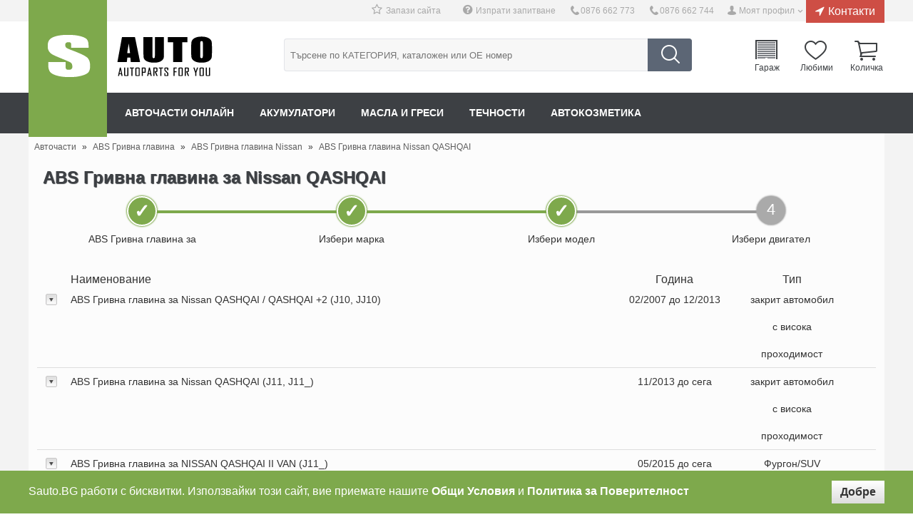

--- FILE ---
content_type: text/html; charset=UTF-8
request_url: https://sauto.bg/abs-grivna-glavina-za-nissan-qashqai.html
body_size: 16781
content:
<!DOCTYPE html>    
<head>
<title>ABS Гривна главина за Nissan QASHQAI | Sauto.BG</title>
<meta name="description" content="Купете ABS Гривна главина за Nissan QASHQAI на супер цена от Sauto.BG. Поръчай на ☎0876 662 744 или онлайн. Доставка до 24 часа.">                 
<meta http-equiv="Content-Type" content="text/html; charset= utf-8" /> 
                                                                                                                                     
<meta property="og:image" content="https://sauto.bg/img/logog.png"><meta property="og:title" content="ABS Гривна главина за Nissan QASHQAI | Sauto.BG"><meta property="og:url" content="http://sauto.bg/abs-grivna-glavina-za-nissan-qashqai.html"><meta property="og:site_name" content="Sauto.BG"><meta property="og:description" content="Купете ABS Гривна главина за Nissan QASHQAI на супер цена от Sauto.BG. Поръчай на ☎0876 662 744 или онлайн. Доставка до 24 часа."> 
                                                                                                                                     
 
                                                                        
<link rel="shortcut icon" href="https://sauto.bg/img/favicon.ico" type="image/x-icon">
<link rel="icon" href="https://sauto.bg/img/favicon.ico" type="image/x-icon">
<meta name="viewport" content="width=device-width, initial-scale=1">     
 
<link rel="stylesheet" type="text/css" href="https://sauto.bg/css/style_min.css?v=121">   
 
</head>
<body class="cbp-spmenu-push"> 

<script>
  (function(i,s,o,g,r,a,m){i['GoogleAnalyticsObject']=r;i[r]=i[r]||function(){
  (i[r].q=i[r].q||[]).push(arguments)},i[r].l=1*new Date();a=s.createElement(o),
  m=s.getElementsByTagName(o)[0];a.async=1;a.src=g;m.parentNode.insertBefore(a,m)
  })(window,document,'script','https://www.google-analytics.com/analytics.js','ga');

  ga('create', 'UA-84772713-1', 'auto');
  ga('send', 'pageview');

</script>

 
<div id="fb-root"></div>
  
      
                 
<div id="obs_box_div"></div>   
  
  <div class="wrapper-out">
  <div class="wrapper">
    <header>
    <div class="logo">  
         <a href="https://sauto.bg/" title="Авточасти от Sauto.BG"><img alt="Онлайн магазин Sauto.BG" src="https://sauto.bg/img/logo.png" /></a>
     
    </div>
    <div class="headerbox">
        <div class="header_top">             
          <a href="https://sauto.bg/contacts.html" class="contacts_h">Контакти</a>
          <a href="#" class="head_a h_user" id="h_user">Моят профил</a>  
          
          <a href="tel:0876 662 744" class="head_a h_phone h_phone_fix">0876 662 744</a> 
          
          <a href="tel:0876 662 773" class="head_a h_phone">0876 662 773</a>  
          
          <a class="head_a h_247" href="https://sauto.bg/products/inquiry">Изпрати запитване</a>    
          <a href="javascript:;" class="head_a h_track boormarkicon">Запази сайта</a>   
          
                    
          <div class="user_prof" id="user_prof">
                        <div class="user_prof_title">Добре дошли в SAuto.BG!</div>
             <div class="user_prof_descr">За да можете да използвате пълната функционалност на сайта трябва да се логнете или да се регистрирате</div>         
             <div class="user_prof_login"><a href="https://sauto.bg/user">Вход</a></div>         
             <div class="user_prof_login2">
             <a class="btn btn-block btn-social btn-facebook" href="https://sauto.bg/fb/fbconfig.php">
                <span class="fa fa-facebook"></span> Вход с Facebook
              </a>
              <a class="btn btn-block btn-social btn-google" href="https://sauto.bg/google/">
                <span class="fa fa-google"></span> Вход с Google
              </a>
             </div>         
             <div class="user_prof_new">Нов клиент? <a href="https://sauto.bg/user">Регистрирай се тук</a></div>    
                
          </div>
        </div>
        <div class="header_middle"> 
         
          <div class="search">                                                                                
            <form method="get"  action="/products/search"> 
                  
              <input type="submit" name="search" value="" class="search_submit" />  
              <input type="text" name="search_field" id="search_field" placeholder="Търсене по КАТЕГОРИЯ, каталожен или ОЕ номер" value="" class="search_input" />   
              <div class="search_in_abs"></div>                                                                
              
            </form>
          </div>
          <div id="h_cart">
          <div class="h_cart">
            <a onclick="loadLoginBox();" class="garage h_cart_a">Гараж<div id="gcount"></div></a>
            <a onclick="loadLoginBox();" class="wishlist h_cart_a">Любими</a>
            <a href="https://sauto.bg/orders" id="shopping-cart" class="cart h_cart_a">Количка</a>
             
            <div class="my_c" id="my_c">       
                <div class="arrow_c_out"><div class="arrow_c"></div></div>      
                <div class="cart_abs">          
                       
                      <p id='empty_cart' class="center w100">Количката е празна</p>         
                </div>
            </div>
            
          </div>    
          </div>    
        </div> 
        <div class="header_bottom">
         <nav  class="main_nav cbp-spmenu cbp-spmenu-vertical cbp-spmenu-left" id="cbp-spmenu-s1">   
            <ul>
              <li>
                <a href="https://sauto.bg/" title="Авточасти онлайн">Авточасти онлайн</a>
              </li>
                           <li>
                <a href="https://sauto.bg/akumulatori-cat826.html" title="Акумулатори">Акумулатори</a>
              </li>
                           <li>
                <a href="https://sauto.bg/masla-i-gresi-cat831.html" title="Масла и греси">Масла и греси</a>
              </li>
                           <li>
                <a href="https://sauto.bg/technosti-cat837.html" title="Течности">Течности</a>
              </li>
                           <li>
                <a href="https://sauto.bg/avtokozmetika-cat843.html" title="Автокозметика">Автокозметика</a>
              </li>
              
                
            </ul>
          </nav>   
          <button type="button" class="navbar-toggle" id="showLeftPush">     
                                <span class="icon-bar"></span>
                                <span class="icon-bar"></span>
                                <span class="icon-bar"></span>
         </button> 
                                     
          <script>
            var menuLeft = document.getElementById( 'cbp-spmenu-s1' ),   
                showLeftPush = document.getElementById( 'showLeftPush' ),      
                body = document.body;     
            showLeftPush.onclick = function() {
                classie.toggle( this, 'active' );
                classie.toggle( body, 'cbp-spmenu-push-toright' );
                classie.toggle( menuLeft, 'cbp-spmenu-open' );
                disableOther( 'showLeftPush' );
            };     
        </script>

                                     
        </div>
    </div>              
    </header>                                                                                                                  
          <ol itemscope itemtype="http://schema.org/BreadcrumbList" class="path">
         <li itemprop="itemListElement" itemscope itemtype="http://schema.org/ListItem"> 
           <a itemscope itemtype="http://schema.org/Thing" itemprop="item" id="https://sauto.bg/" href="https://sauto.bg/"><span itemprop="name">Авточасти</span></a>»  <meta itemprop="position" content="1" />
         </li>
         
           
                     <li itemprop="itemListElement" itemscope itemtype="http://schema.org/ListItem">                                                                                                                           
             <a itemscope itemtype="http://schema.org/Thing" itemprop="item" id="https://sauto.bg/abs-grivna-glavina.html" href="https://sauto.bg/abs-grivna-glavina.html"><span itemprop="name">ABS Гривна главина</span></a>»             <meta itemprop="position" content="2" /> 
           </li>
                     
                     <li itemprop="itemListElement" itemscope itemtype="http://schema.org/ListItem">                                                                                                                           
             <a itemscope itemtype="http://schema.org/Thing" itemprop="item" id="https://sauto.bg/abs-grivna-glavina-za-nissan.html" href="https://sauto.bg/abs-grivna-glavina-za-nissan.html"><span itemprop="name">ABS Гривна главина Nissan</span></a>»             <meta itemprop="position" content="3" /> 
           </li>
                     
                     <li itemprop="itemListElement" itemscope itemtype="http://schema.org/ListItem">                                                                                                                           
             <a itemscope itemtype="http://schema.org/Thing" itemprop="item" id="https://sauto.bg/abs-grivna-glavina-za-nissan-qashqai.html" href="https://sauto.bg/abs-grivna-glavina-za-nissan-qashqai.html"><span itemprop="name">ABS Гривна главина Nissan QASHQAI</span></a>             <meta itemprop="position" content="4" /> 
           </li>
                           </ol>   
          
    <div class="content">  
          
     
       <div class="cars_select_box2">    
            <h1>ABS Гривна главина за Nissan QASHQAI</h1>        
    
<div class="status_bar">       
    <div class="status_bar_active"><span>✓</span><div class="line50 bg_g"></div></div>   
    <div class="status_bar_active"><div class="line50l bg_g"></div><span>✓</span><div class="line50 bg_g"></div></div>    
    <div class="status_bar_active"><div class="line50l bg_g"></div><span>✓</span><div class="line50"></div></div>
    <div class="status_bar_no_active"><div class="line50l"></div><span>4</span></div>
</div>                   
<div class="status_bar">
    <div class="status_bar_active_txt">ABS Гривна главина за </div>
    <div class="status_bar_active_txt">Избери марка</div>
    <div class="status_bar_active_txt">Избери модел</div>
    <div class="status_bar_active_txt">Избери двигател</div>
</div> 
 
                        <div class="header_car_s"><span class="header_car_s1">Наименование</span><span class="header_car_s2">Година</span><span class="header_car_s3">Тип</span></div>                       
            <div id="accordion">      
                              <h3 >       
                <span class="header_car_s1">ABS Гривна главина за Nissan QASHQAI / QASHQAI +2 (J10, JJ10)</span>     
                <span class="header_car_s2">02/2007 до 12/2013</span>
                <span class="header_car_s3">закрит автомобил с висока проходимост</span>
               </h3>
               <div>
                 <div class="sc_style">
                   <span class="sc_style1">Наименование</span>   
                   <span class="sc_style3 mdn">Гориво</span> 
                   <span class="sc_style4 mdn">Мощност</span>
                   <span class="sc_style2 mdn">Код</span>     
                 </div>
                 <ul>
                  
                  <a href="https://sauto.bg/abs-grivna-glavina-za-nissan-qashqai-qashqai-2-(j10-jj10)-16-11137.html">
                  <li >
                   <span class="sc_style1 sc_style11">ABS Гривна главина за Nissan QASHQAI / QASHQAI +2 (J10, JJ10) 1.6</span>   
                   <span class="sc_style3 sc_style33">бензин</span>
                   <span class="sc_style4 sc_style44">117 к.с</span>
                   <span class="sc_style2 sc_style22">HR16DE</span>   
                   </li> 
                  </a>
                  
                  <a href="https://sauto.bg/abs-grivna-glavina-za-nissan-qashqai-qashqai-2-(j10-jj10)-20-11138.html">
                  <li class="silver_color2">
                   <span class="sc_style1 sc_style11">ABS Гривна главина за Nissan QASHQAI / QASHQAI +2 (J10, JJ10) 2.0</span>   
                   <span class="sc_style3 sc_style33">бензин</span>
                   <span class="sc_style4 sc_style44">141 к.с</span>
                   <span class="sc_style2 sc_style22">MR20DE</span>   
                   </li> 
                  </a>
                  
                  <a href="https://sauto.bg/abs-grivna-glavina-za-nissan-qashqai-qashqai-2-(j10-jj10)-20-na-vsichkite-kolela-11140.html">
                  <li >
                   <span class="sc_style1 sc_style11">ABS Гривна главина за Nissan QASHQAI / QASHQAI +2 (J10, JJ10) 2.0 на всичките колела</span>   
                   <span class="sc_style3 sc_style33">бензин</span>
                   <span class="sc_style4 sc_style44">141 к.с</span>
                   <span class="sc_style2 sc_style22">MR20DE</span>   
                   </li> 
                  </a>
                  
                  <a href="https://sauto.bg/abs-grivna-glavina-za-nissan-qashqai-qashqai-2-(j10-jj10)-16-19883.html">
                  <li class="silver_color2">
                   <span class="sc_style1 sc_style11">ABS Гривна главина за Nissan QASHQAI / QASHQAI +2 (J10, JJ10) 1.6</span>   
                   <span class="sc_style3 sc_style33">бензин</span>
                   <span class="sc_style4 sc_style44">114 к.с</span>
                   <span class="sc_style2 sc_style22">HR16DE</span>   
                   </li> 
                  </a>
                  
                  <a href="https://sauto.bg/abs-grivna-glavina-za-nissan-qashqai-qashqai-2-(j10-jj10)-15-dci-11136.html">
                  <li >
                   <span class="sc_style1 sc_style11">ABS Гривна главина за Nissan QASHQAI / QASHQAI +2 (J10, JJ10) 1.5 dCi</span>   
                   <span class="sc_style3 sc_style33">дизел</span>
                   <span class="sc_style4 sc_style44">110 к.с</span>
                   <span class="sc_style2 sc_style22">K9K 430</span>   
                   </li> 
                  </a>
                  
                  <a href="https://sauto.bg/abs-grivna-glavina-za-nissan-qashqai-qashqai-2-(j10-jj10)-16-dci-na-vsichkite-kolela-11757.html">
                  <li class="silver_color2">
                   <span class="sc_style1 sc_style11">ABS Гривна главина за Nissan QASHQAI / QASHQAI +2 (J10, JJ10) 1.6 dCi на всичките колела</span>   
                   <span class="sc_style3 sc_style33">дизел</span>
                   <span class="sc_style4 sc_style44">130 к.с</span>
                   <span class="sc_style2 sc_style22">R9M</span>   
                   </li> 
                  </a>
                  
                  <a href="https://sauto.bg/abs-grivna-glavina-za-nissan-qashqai-qashqai-2-(j10-jj10)-16-dci-11758.html">
                  <li >
                   <span class="sc_style1 sc_style11">ABS Гривна главина за Nissan QASHQAI / QASHQAI +2 (J10, JJ10) 1.6 dCi</span>   
                   <span class="sc_style3 sc_style33">дизел</span>
                   <span class="sc_style4 sc_style44">130 к.с</span>
                   <span class="sc_style2 sc_style22">R9M</span>   
                   </li> 
                  </a>
                  
                  <a href="https://sauto.bg/abs-grivna-glavina-za-nissan-qashqai-qashqai-2-(j10-jj10)-15-dci-19887.html">
                  <li class="silver_color2">
                   <span class="sc_style1 sc_style11">ABS Гривна главина за Nissan QASHQAI / QASHQAI +2 (J10, JJ10) 1.5 dCi</span>   
                   <span class="sc_style3 sc_style33">дизел</span>
                   <span class="sc_style4 sc_style44">106 к.с</span>
                   <span class="sc_style2 sc_style22">K9K 732, K9K 764</span>   
                   </li> 
                  </a>
                  
                  <a href="https://sauto.bg/abs-grivna-glavina-za-nissan-qashqai-qashqai-2-(j10-jj10)-20-dci-19888.html">
                  <li >
                   <span class="sc_style1 sc_style11">ABS Гривна главина за Nissan QASHQAI / QASHQAI +2 (J10, JJ10) 2.0 dCi</span>   
                   <span class="sc_style3 sc_style33">дизел</span>
                   <span class="sc_style4 sc_style44">150 к.с</span>
                   <span class="sc_style2 sc_style22">M1D, M9R</span>   
                   </li> 
                  </a>
                  
                  <a href="https://sauto.bg/abs-grivna-glavina-za-nissan-qashqai-qashqai-2-(j10-jj10)-20-dci-na-vsichkite-kolela-22942.html">
                  <li class="silver_color2">
                   <span class="sc_style1 sc_style11">ABS Гривна главина за Nissan QASHQAI / QASHQAI +2 (J10, JJ10) 2.0 dCi на всичките колела</span>   
                   <span class="sc_style3 sc_style33">дизел</span>
                   <span class="sc_style4 sc_style44">150 к.с</span>
                   <span class="sc_style2 sc_style22">M1D, M9R</span>   
                   </li> 
                  </a>
                  
                  <a href="https://sauto.bg/abs-grivna-glavina-za-nissan-qashqai-qashqai-2-(j10-jj10)-15-dci-31058.html">
                  <li >
                   <span class="sc_style1 sc_style11">ABS Гривна главина за Nissan QASHQAI / QASHQAI +2 (J10, JJ10) 1.5 dCi</span>   
                   <span class="sc_style3 sc_style33">дизел</span>
                   <span class="sc_style4 sc_style44">103 к.с</span>
                   <span class="sc_style2 sc_style22">K9K 410</span>   
                   </li> 
                  </a>
                                  </ul>  
               </div>       
                              <h3 class="silver_color">       
                <span class="header_car_s1">ABS Гривна главина за Nissan QASHQAI (J11, J11_)</span>     
                <span class="header_car_s2">11/2013 до сега</span>
                <span class="header_car_s3">закрит автомобил с висока проходимост</span>
               </h3>
               <div>
                 <div class="sc_style">
                   <span class="sc_style1">Наименование</span>   
                   <span class="sc_style3 mdn">Гориво</span> 
                   <span class="sc_style4 mdn">Мощност</span>
                   <span class="sc_style2 mdn">Код</span>     
                 </div>
                 <ul>
                  
                  <a href="https://sauto.bg/abs-grivna-glavina-za-nissan-qashqai-(j11-j11_)-12-dig-t-100506.html">
                  <li >
                   <span class="sc_style1 sc_style11">ABS Гривна главина за Nissan QASHQAI (J11, J11_) 1.2 DIG-T</span>   
                   <span class="sc_style3 sc_style33">бензин</span>
                   <span class="sc_style4 sc_style44">115 к.с</span>
                   <span class="sc_style2 sc_style22">HR12DDT</span>   
                   </li> 
                  </a>
                  
                  <a href="https://sauto.bg/abs-grivna-glavina-za-nissan-qashqai-ii-suv-(j11-j11_)-13-dig-t-133682.html">
                  <li class="silver_color2">
                   <span class="sc_style1 sc_style11">ABS Гривна главина за Nissan QASHQAI (J11, J11_) 1.3 DIG-T</span>   
                   <span class="sc_style3 sc_style33">бензин</span>
                   <span class="sc_style4 sc_style44">140 к.с</span>
                   <span class="sc_style2 sc_style22">HR13DDT</span>   
                   </li> 
                  </a>
                  
                  <a href="https://sauto.bg/abs-grivna-glavina-za-nissan-qashqai-ii-suv-(j11-j11_)-13-dig-t-143002.html">
                  <li >
                   <span class="sc_style1 sc_style11">ABS Гривна главина за Nissan QASHQAI (J11, J11_) 1.3 DIG-T</span>   
                   <span class="sc_style3 sc_style33">бензин</span>
                   <span class="sc_style4 sc_style44">158 к.с</span>
                   <span class="sc_style2 sc_style22">HR13DDT</span>   
                   </li> 
                  </a>
                  
                  <a href="https://sauto.bg/abs-grivna-glavina-za-nissan-qashqai-ii-suv-(j11-j11_)-13-dig-t-133683.html">
                  <li class="silver_color2">
                   <span class="sc_style1 sc_style11">ABS Гривна главина за Nissan QASHQAI (J11, J11_) 1.3 DIG-T</span>   
                   <span class="sc_style3 sc_style33">бензин</span>
                   <span class="sc_style4 sc_style44">160 к.с</span>
                   <span class="sc_style2 sc_style22">HR13DDT</span>   
                   </li> 
                  </a>
                  
                  <a href="https://sauto.bg/abs-grivna-glavina-za-nissan-qashqai-ii-suv-(j11-j11_)-20-126707.html">
                  <li >
                   <span class="sc_style1 sc_style11">ABS Гривна главина за Nissan QASHQAI (J11, J11_) 2.0</span>   
                   <span class="sc_style3 sc_style33">бензин</span>
                   <span class="sc_style4 sc_style44">140 к.с</span>
                   <span class="sc_style2 sc_style22">MR20DD</span>   
                   </li> 
                  </a>
                  
                  <a href="https://sauto.bg/abs-grivna-glavina-za-nissan-qashqai-ii-suv-(j11-j11_)-20-127818.html">
                  <li class="silver_color2">
                   <span class="sc_style1 sc_style11">ABS Гривна главина за Nissan QASHQAI (J11, J11_) 2.0</span>   
                   <span class="sc_style3 sc_style33">бензин</span>
                   <span class="sc_style4 sc_style44">141 к.с</span>
                   <span class="sc_style2 sc_style22">MR20DD</span>   
                   </li> 
                  </a>
                  
                  <a href="https://sauto.bg/abs-grivna-glavina-za-nissan-qashqai-ii-suv-(j11-j11_)-20-all-mode-4x4-i-132088.html">
                  <li >
                   <span class="sc_style1 sc_style11">ABS Гривна главина за Nissan QASHQAI (J11, J11_) 2.0 ALL MODE 4x4-i</span>   
                   <span class="sc_style3 sc_style33">бензин</span>
                   <span class="sc_style4 sc_style44">140 к.с</span>
                   <span class="sc_style2 sc_style22">MR20DD</span>   
                   </li> 
                  </a>
                  
                  <a href="https://sauto.bg/abs-grivna-glavina-za-nissan-qashqai-ii-suv-(j11-j11_)-20-all-mode-4x4-i-127819.html">
                  <li class="silver_color2">
                   <span class="sc_style1 sc_style11">ABS Гривна главина за Nissan QASHQAI (J11, J11_) 2.0 ALL MODE 4x4-i</span>   
                   <span class="sc_style3 sc_style33">бензин</span>
                   <span class="sc_style4 sc_style44">141 к.с</span>
                   <span class="sc_style2 sc_style22">MR20DD</span>   
                   </li> 
                  </a>
                  
                  <a href="https://sauto.bg/abs-grivna-glavina-za-nissan-qashqai-ii-suv-(j11-j11_)-20-all-mode-4x4-i-(j11r)-120309.html">
                  <li >
                   <span class="sc_style1 sc_style11">ABS Гривна главина за Nissan QASHQAI (J11, J11_) 2.0 ALL MODE 4x4-i (J11R)</span>   
                   <span class="sc_style3 sc_style33">бензин</span>
                   <span class="sc_style4 sc_style44">144 к.с</span>
                   <span class="sc_style2 sc_style22">MR20DD</span>   
                   </li> 
                  </a>
                  
                  <a href="https://sauto.bg/abs-grivna-glavina-za-nissan-qashqai-(j11-j11_)-15-dci-100507.html">
                  <li class="silver_color2">
                   <span class="sc_style1 sc_style11">ABS Гривна главина за Nissan QASHQAI (J11, J11_) 1.5 dCi</span>   
                   <span class="sc_style3 sc_style33">дизел</span>
                   <span class="sc_style4 sc_style44">110 к.с</span>
                   <span class="sc_style2 sc_style22">K9K 636</span>   
                   </li> 
                  </a>
                  
                  <a href="https://sauto.bg/abs-grivna-glavina-za-nissan-qashqai-(j11-j11_)-16-dci-100508.html">
                  <li >
                   <span class="sc_style1 sc_style11">ABS Гривна главина за Nissan QASHQAI (J11, J11_) 1.6 dCi</span>   
                   <span class="sc_style3 sc_style33">дизел</span>
                   <span class="sc_style4 sc_style44">131 к.с</span>
                   <span class="sc_style2 sc_style22">R9M</span>   
                   </li> 
                  </a>
                  
                  <a href="https://sauto.bg/abs-grivna-glavina-za-nissan-qashqai-(j11-j11_)-16-dci-4x4-100509.html">
                  <li class="silver_color2">
                   <span class="sc_style1 sc_style11">ABS Гривна главина за Nissan QASHQAI (J11, J11_) 1.6 dCi 4x4</span>   
                   <span class="sc_style3 sc_style33">дизел</span>
                   <span class="sc_style4 sc_style44">131 к.с</span>
                   <span class="sc_style2 sc_style22">R9M</span>   
                   </li> 
                  </a>
                  
                  <a href="https://sauto.bg/abs-grivna-glavina-za-nissan-qashqai-ii-suv-(j11-j11_)-15-dci-133684.html">
                  <li >
                   <span class="sc_style1 sc_style11">ABS Гривна главина за Nissan QASHQAI (J11, J11_) 1.5 dCi</span>   
                   <span class="sc_style3 sc_style33">дизел</span>
                   <span class="sc_style4 sc_style44">116 к.с</span>
                   <span class="sc_style2 sc_style22">K9K 872</span>   
                   </li> 
                  </a>
                  
                  <a href="https://sauto.bg/abs-grivna-glavina-za-nissan-qashqai-ii-suv-(j11-j11_)-17-dci-135617.html">
                  <li class="silver_color2">
                   <span class="sc_style1 sc_style11">ABS Гривна главина за Nissan QASHQAI (J11, J11_) 1.7 dCi</span>   
                   <span class="sc_style3 sc_style33">дизел</span>
                   <span class="sc_style4 sc_style44">150 к.с</span>
                   <span class="sc_style2 sc_style22">R9N 401</span>   
                   </li> 
                  </a>
                  
                  <a href="https://sauto.bg/abs-grivna-glavina-za-nissan-qashqai-ii-suv-(j11-j11_)-17-dci-all-mode-4x4-i-135620.html">
                  <li >
                   <span class="sc_style1 sc_style11">ABS Гривна главина за Nissan QASHQAI (J11, J11_) 1.7 dCi ALL MODE 4x4-i</span>   
                   <span class="sc_style3 sc_style33">дизел</span>
                   <span class="sc_style4 sc_style44">150 к.с</span>
                   <span class="sc_style2 sc_style22">R9N 401</span>   
                   </li> 
                  </a>
                                  </ul>  
               </div>       
                              <h3 >       
                <span class="header_car_s1">ABS Гривна главина за NISSAN QASHQAI II VAN (J11_)</span>     
                <span class="header_car_s2">05/2015 до сега</span>
                <span class="header_car_s3">Фургон/SUV</span>
               </h3>
               <div>
                 <div class="sc_style">
                   <span class="sc_style1">Наименование</span>   
                   <span class="sc_style3 mdn">Гориво</span> 
                   <span class="sc_style4 mdn">Мощност</span>
                   <span class="sc_style2 mdn">Код</span>     
                 </div>
                 <ul>
                  
                  <a href="https://sauto.bg/abs-grivna-glavina-za-nissan-qashqai-ii-van-(j11_)-15-dci-143145.html">
                  <li >
                   <span class="sc_style1 sc_style11">ABS Гривна главина за NISSAN QASHQAI II VAN (J11_) 1.5 dCi</span>   
                   <span class="sc_style3 sc_style33">дизел</span>
                   <span class="sc_style4 sc_style44">110 к.с</span>
                   <span class="sc_style2 sc_style22">K9K 646</span>   
                   </li> 
                  </a>
                  
                  <a href="https://sauto.bg/abs-grivna-glavina-za-nissan-qashqai-ii-van-(j11_)-15-dci-143146.html">
                  <li class="silver_color2">
                   <span class="sc_style1 sc_style11">ABS Гривна главина за NISSAN QASHQAI II VAN (J11_) 1.5 dCi</span>   
                   <span class="sc_style3 sc_style33">дизел</span>
                   <span class="sc_style4 sc_style44">116 к.с</span>
                   <span class="sc_style2 sc_style22">K9K 872</span>   
                   </li> 
                  </a>
                                  </ul>  
               </div>       
                              <h3 class="silver_color">       
                <span class="header_car_s1">ABS Гривна главина за NISSAN QASHQAI III (J12)</span>     
                <span class="header_car_s2">04/2021 до сега</span>
                <span class="header_car_s3">SUV</span>
               </h3>
               <div>
                 <div class="sc_style">
                   <span class="sc_style1">Наименование</span>   
                   <span class="sc_style3 mdn">Гориво</span> 
                   <span class="sc_style4 mdn">Мощност</span>
                   <span class="sc_style2 mdn">Код</span>     
                 </div>
                 <ul>
                  
                  <a href="https://sauto.bg/abs-grivna-glavina-za-nissan-qashqai-iii-(j12)-13-dig-t-144424.html">
                  <li >
                   <span class="sc_style1 sc_style11">ABS Гривна главина за NISSAN QASHQAI III (J12) 1.3 DIG-T</span>   
                   <span class="sc_style3 sc_style33">бензин/ електро</span>
                   <span class="sc_style4 sc_style44">140 к.с</span>
                   <span class="sc_style2 sc_style22">HR13DDT</span>   
                   </li> 
                  </a>
                  
                  <a href="https://sauto.bg/abs-grivna-glavina-za-nissan-qashqai-iii-(j12)-13-dig-t-144425.html">
                  <li class="silver_color2">
                   <span class="sc_style1 sc_style11">ABS Гривна главина за NISSAN QASHQAI III (J12) 1.3 DIG-T</span>   
                   <span class="sc_style3 sc_style33">бензин/ електро</span>
                   <span class="sc_style4 sc_style44">158 к.с</span>
                   <span class="sc_style2 sc_style22">HR13DDT</span>   
                   </li> 
                  </a>
                  
                  <a href="https://sauto.bg/abs-grivna-glavina-za-nissan-qashqai-iii-(j12)-13-dig-t-na-vsichkite-kolela-144426.html">
                  <li >
                   <span class="sc_style1 sc_style11">ABS Гривна главина за NISSAN QASHQAI III (J12) 1.3 DIG-T на всичките колела</span>   
                   <span class="sc_style3 sc_style33">бензин/ електро</span>
                   <span class="sc_style4 sc_style44">158 к.с</span>
                   <span class="sc_style2 sc_style22">HR13DDT</span>   
                   </li> 
                  </a>
                                  </ul>  
               </div>       
                                
               
             
              
            </div>
         </div> 
         
       <div class="parts_cats_wraper">        
          
          <div class="cat_box_pin" >
            <div class="cat_box_in">
               <div class="cat_box_img_pin">
                 <h2>Спирачна система</h2>  
                 <img src="https://sauto.bg/f/tree_logo/0/287860d28821eee196c8f03b6879490b.jpg" />
                
               </div>   
               <div class="cat_box_in_block_wrap"> 
                                                               <div class="cat_box_in_block">      
                                <h3>Дискови спирачки</h3>
                                        <ul class="motbg_subcat">  
                                                   
                                            <li><a href="https://sauto.bg/spirachni-diskove-za-nissan-qashqai.html">Спирачни дискове за Nissan QASHQAI</a></li>  
                                                   
                                            <li><a href="https://sauto.bg/predni-diskove-za-nissan-qashqai.html">Предни дискове за Nissan QASHQAI</a></li>  
                                                   
                                            <li><a href="https://sauto.bg/zadni-diskove-za-nissan-qashqai.html">Задни дискове за Nissan QASHQAI</a></li>  
                                                   
                                            <li><a href="https://sauto.bg/nakladki-za-nissan-qashqai.html">Накладки за Nissan QASHQAI</a></li>  
                                                   
                                            <li><a href="https://sauto.bg/predni-nakladki-za-nissan-qashqai.html">Предни накладки за Nissan QASHQAI</a></li>  
                                                   
                                            <li><a href="https://sauto.bg/zadni-nakladki-za-nissan-qashqai.html">Задни накладки за Nissan QASHQAI</a></li>  
                                                   
                                            <li><a href="https://sauto.bg/spirachen-aparat-za-nissan-qashqai.html">Спирачен апарат за Nissan QASHQAI</a></li>  
                                                   
                                            <li><a href="https://sauto.bg/datchici-iznosvane-za-nissan-qashqai.html">Датчици износване за Nissan QASHQAI</a></li>  
                                                   
                                            <li><a href="https://sauto.bg/remonten-komplekt-spirachen-aparat-za-nissan-qashqai.html">Ремонтен комплект спирачен апарат за Nissan QASHQAI</a></li>  
                                                   
                                            <li><a href="https://sauto.bg/prinadlezhnosti-diskovi-spirachki-za-nissan-qashqai.html">Принадлежности дискови спирачки за Nissan QASHQAI</a></li>  
                                                   
                                            <li><a href="https://sauto.bg/darzhach-spirachen-aparat-za-nissan-qashqai.html">Държач спирачен апарат за Nissan QASHQAI</a></li>  
                                          
                                        </ul>
                                 </div>  
                                       
                                                                <div class="cat_box_in_block">      
                                <h3>Барабанни спирачки</h3>
                                        <ul class="motbg_subcat">  
                                                   
                                            <li><a href="https://sauto.bg/spirachni-chelyusti-za-nissan-qashqai.html">Спирачни челюсти за Nissan QASHQAI</a></li>  
                                                   
                                            <li><a href="https://sauto.bg/spirachen-baraban-za-nissan-qashqai.html">Спирачен барабан за Nissan QASHQAI</a></li>  
                                                   
                                            <li><a href="https://sauto.bg/spirachni-cilindri-za-nissan-qashqai.html">Спирачни цилиндри за Nissan QASHQAI</a></li>  
                                                   
                                            <li><a href="https://sauto.bg/prinadlezhnosti-edinichni-chasti-za-nissan-qashqai.html">Принадлежности единични части за Nissan QASHQAI</a></li>  
                                          
                                        </ul>
                                 </div>  
                                       
                                                                <div class="cat_box_in_block">      
                                <h3>Други (спирачна система)</h3>
                                        <ul class="motbg_subcat">  
                                                   
                                            <li><a href="https://sauto.bg/abs-datchik-za-nissan-qashqai.html">ABS Датчик за Nissan QASHQAI</a></li>  
                                                   
                                            <li><a href="https://sauto.bg/nakladki-rachna-spirachka-za-nissan-qashqai.html">Накладки ръчна спирачка за Nissan QASHQAI</a></li>  
                                                   
                                            <li><a href="https://sauto.bg/zhilo-rachna-spirachka-za-nissan-qashqai.html">Жило ръчна спирачка за Nissan QASHQAI</a></li>  
                                                   
                                            <li><a href="https://sauto.bg/spirachen-cilindar-za-nissan-qashqai.html">Спирачен цилиндър за Nissan QASHQAI</a></li>  
                                                   
                                            <li><a href="https://sauto.bg/spirachni-markuchi-za-nissan-qashqai.html">Спирачни маркучи за Nissan QASHQAI</a></li>  
                                                   
                                            <li><a href="https://sauto.bg/spirachna-pompa-za-nissan-qashqai.html">Спирачна помпа за Nissan QASHQAI</a></li>  
                                                   
                                            <li><a href="https://sauto.bg/servo-usilvatel-za-nissan-qashqai.html">Серво усилвател  за Nissan QASHQAI</a></li>  
                                                   
                                            <li><a href="https://sauto.bg/regulator-spirachnata-sila-za-nissan-qashqai.html">Регулатор спирачната сила за Nissan QASHQAI</a></li>  
                                                   
                                            <li><a href="https://sauto.bg/abs-grivna-glavina-za-nissan-qashqai.html">ABS Гривна главина за Nissan QASHQAI</a></li>  
                                                   
                                            <li><a href="https://sauto.bg/vakum-markuchi-za-nissan-qashqai.html">Вакум маркучи за Nissan QASHQAI</a></li>  
                                          
                                        </ul>
                                 </div>  
                                <br class="clear" />       
                                 
                </div>     
                                <br class="clear" />  
           </div>                 
          </div>        
                    
          <div class="cat_box_pin" >
            <div class="cat_box_in">
               <div class="cat_box_img_pin">
                 <h2>Окачване и ходова част</h2>  
                 <img src="https://sauto.bg/f/tree_logo/0/5eaa0f9f519214ccc800be30b161331f.jpg" />
                
               </div>   
               <div class="cat_box_in_block_wrap"> 
                                                               <div class="cat_box_in_block">      
                                <h3>Окачване</h3>
                                        <ul class="motbg_subcat">  
                                                   
                                            <li><a href="https://sauto.bg/amortisyori-za-nissan-qashqai.html">Амортисьори  за Nissan QASHQAI</a></li>  
                                                   
                                            <li><a href="https://sauto.bg/predni-amortisyori-za-nissan-qashqai.html">Предни амортисьори за Nissan QASHQAI</a></li>  
                                                   
                                            <li><a href="https://sauto.bg/zadni-amortisyori-za-nissan-qashqai.html">Задни амортисьори за Nissan QASHQAI</a></li>  
                                                   
                                            <li><a href="https://sauto.bg/tampon-makferson-za-nissan-qashqai.html">Тампон макферсон за Nissan QASHQAI</a></li>  
                                                   
                                            <li><a href="https://sauto.bg/prahouloviteli-amortisyori-za-nissan-qashqai.html">Прахоуловители за амортисьори за Nissan QASHQAI</a></li>  
                                                   
                                            <li><a href="https://sauto.bg/lager-makferson-za-nissan-qashqai.html">Лагер макферсон за Nissan QASHQAI</a></li>  
                                                   
                                            <li><a href="https://sauto.bg/pruzhini-za-nissan-qashqai.html">Пружини за Nissan QASHQAI</a></li>  
                                                   
                                            <li><a href="https://sauto.bg/hidravlichni-sferi-za-nissan-qashqai.html">Хидравлични сфери за Nissan QASHQAI</a></li>  
                                                   
                                            <li><a href="https://sauto.bg/remonten-kompekt-shenkel-za-nissan-qashqai.html">Ремонтен компект за шенкел за Nissan QASHQAI</a></li>  
                                                   
                                            <li><a href="https://sauto.bg/shenkel-za-nissan-qashqai.html">Шенкел  за Nissan QASHQAI</a></li>  
                                          
                                        </ul>
                                 </div>  
                                       
                                                                <div class="cat_box_in_block">      
                                <h3>Ходова част</h3>
                                        <ul class="motbg_subcat">  
                                                   
                                            <li><a href="https://sauto.bg/bialetki-za-nissan-qashqai.html">Биалетки за Nissan QASHQAI</a></li>  
                                                   
                                            <li><a href="https://sauto.bg/sharniri-za-nissan-qashqai.html">Шарнири за Nissan QASHQAI</a></li>  
                                                   
                                            <li><a href="https://sauto.bg/nosachi-za-nissan-qashqai.html">Носачи за Nissan QASHQAI</a></li>  
                                                   
                                            <li><a href="https://sauto.bg/tamponi-nosach-za-nissan-qashqai.html">Тампони носач за Nissan QASHQAI</a></li>  
                                                   
                                            <li><a href="https://sauto.bg/tamponi-stabilizirashta-shtanga-za-nissan-qashqai.html">Тампони стабилизираща щанга за Nissan QASHQAI</a></li>  
                                                   
                                            <li><a href="https://sauto.bg/glavina-kolelo-za-nissan-qashqai.html">Главина колело за Nissan QASHQAI</a></li>  
                                                   
                                            <li><a href="https://sauto.bg/lager-glavina-za-nissan-qashqai.html">Лагер главина за Nissan QASHQAI</a></li>  
                                                   
                                            <li><a href="https://sauto.bg/tampon-zaden-most-za-nissan-qashqai.html">Тампон заден мост за Nissan QASHQAI</a></li>  
                                          
                                        </ul>
                                 </div>  
                                       
                                                                <div class="cat_box_in_block">      
                                <h3>Други (окачване)</h3>
                                        <ul class="motbg_subcat">  
                                                   
                                            <li><a href="https://sauto.bg/boltove-janti-za-nissan-qashqai.html">Болтове за джанти за Nissan QASHQAI</a></li>  
                                          
                                        </ul>
                                 </div>  
                                <br class="clear" />       
                                 
                </div>     
                                <br class="clear" />  
           </div>                 
          </div>        
                    
          <div class="cat_box_pin" >
            <div class="cat_box_in">
               <div class="cat_box_img_pin">
                 <h2>Кормилно управление</h2>  
                 <img src="https://sauto.bg/f/tree_logo/0/868eb28be9298418b9b822bfe8cdfa99.jpg" />
                
               </div>   
               <div class="cat_box_in_block_wrap"> 
                                                               <div class="cat_box_in_block">      
                                <h3>Кормилна рейка</h3>
                                        <ul class="motbg_subcat">  
                                                   
                                            <li><a href="https://sauto.bg/reyka-za-nissan-qashqai.html">Рейка за Nissan QASHQAI</a></li>  
                                                   
                                            <li><a href="https://sauto.bg/nakraynici-reyka-za-nissan-qashqai.html">Накрайници рейка за Nissan QASHQAI</a></li>  
                                                   
                                            <li><a href="https://sauto.bg/kormilna-shtanga-za-nissan-qashqai.html">Кормилна щанга за Nissan QASHQAI</a></li>  
                                                   
                                            <li><a href="https://sauto.bg/kormilen-hebel-za-nissan-qashqai.html">Кормилен Хебел за Nissan QASHQAI</a></li>  
                                                   
                                            <li><a href="https://sauto.bg/manshoni-kormilna-reyka-za-nissan-qashqai.html">Маншони кормилна рейка за Nissan QASHQAI</a></li>  
                                                   
                                            <li><a href="https://sauto.bg/dempfer-kormilno-upravlenie-za-nissan-qashqai.html">Демпфер кормилно управление за Nissan QASHQAI</a></li>  
                                                   
                                            <li><a href="https://sauto.bg/klapan-vtorichen-vazduh-za-nissan-qashqai.html">Клапан вторичен въздух за Nissan QASHQAI</a></li>  
                                                   
                                            <li><a href="https://sauto.bg/vatreshen-nakraynik-za-nissan-qashqai.html">Вътрешен накрайник за Nissan QASHQAI</a></li>  
                                                   
                                            <li><a href="https://sauto.bg/vanshen-nakraynik-za-nissan-qashqai.html">Външен накрайник за Nissan QASHQAI</a></li>  
                                          
                                        </ul>
                                 </div>  
                                       
                                                                <div class="cat_box_in_block">      
                                <h3>Помпи рейка</h3>
                                        <ul class="motbg_subcat">  
                                                   
                                            <li><a href="https://sauto.bg/pompa-vtorichen-vazduh-za-nissan-qashqai.html">Помпа вторичен въздух за Nissan QASHQAI</a></li>  
                                                   
                                            <li><a href="https://sauto.bg/hidravlichna-pompa-za-nissan-qashqai.html">Хидравлична помпа за Nissan QASHQAI</a></li>  
                                                   
                                            <li><a href="https://sauto.bg/elektricheska-pompa-za-nissan-qashqai.html">Електрическа помпа за Nissan QASHQAI</a></li>  
                                          
                                        </ul>
                                 </div>  
                                       
                                                                <div class="cat_box_in_block">      
                                <h3>Маркучи и казанчета</h3>
                                        <ul class="motbg_subcat">  
                                                   
                                            <li><a href="https://sauto.bg/hidravlichni-markuchi-za-nissan-qashqai.html">Хидравлични маркучи за Nissan QASHQAI</a></li>  
                                                   
                                            <li><a href="https://sauto.bg/kazanche-hidravlichna-technost-za-nissan-qashqai.html">Казанче хидравлична течност за Nissan QASHQAI</a></li>  
                                          
                                        </ul>
                                 </div>  
                                <br class="clear" />       
                                 
                </div>     
                                <br class="clear" />  
           </div>                 
          </div>        
                    
          <div class="cat_box_pin" >
            <div class="cat_box_in">
               <div class="cat_box_img_pin">
                 <h2>Трансмисия</h2>  
                 <img src="https://sauto.bg/f/tree_logo/0/66a20247578b1700055d97bd7d8d38c0.jpg" />
                
               </div>   
               <div class="cat_box_in_block_wrap"> 
                                                               <div class="cat_box_in_block">      
                                <h3>Съединител/Монтажни части</h3>
                                        <ul class="motbg_subcat">  
                                                   
                                            <li><a href="https://sauto.bg/komplekt-saedinitel-za-nissan-qashqai.html">Комплект съединител за Nissan QASHQAI</a></li>  
                                                   
                                            <li><a href="https://sauto.bg/ferodov-disk-za-nissan-qashqai.html">Феродов диск за Nissan QASHQAI</a></li>  
                                                   
                                            <li><a href="https://sauto.bg/pritiskatelen-disk-za-nissan-qashqai.html">Притискателен диск за Nissan QASHQAI</a></li>  
                                                   
                                            <li><a href="https://sauto.bg/lageri-i-izklyuchvateli-za-nissan-qashqai.html">Лагери и изключватели за Nissan QASHQAI</a></li>  
                                                   
                                            <li><a href="https://sauto.bg/mahovik-za-nissan-qashqai.html">Маховик за Nissan QASHQAI</a></li>  
                                                   
                                            <li><a href="https://sauto.bg/zhila-saedinitel-za-nissan-qashqai.html">Жила съединител за Nissan QASHQAI</a></li>  
                                                   
                                            <li><a href="https://sauto.bg/drugi(saedinitel)-za-nissan-qashqai.html">Други(Съединител) за Nissan QASHQAI</a></li>  
                                                   
                                            <li><a href="https://sauto.bg/aksialen-lager-za-nissan-qashqai.html">Аксиален лагер за Nissan QASHQAI</a></li>  
                                                   
                                            <li><a href="https://sauto.bg/vilka-saedinitel-za-nissan-qashqai.html">Вилка за съединител за Nissan QASHQAI</a></li>  
                                                   
                                            <li><a href="https://sauto.bg/markuchi-saedinitel-za-nissan-qashqai.html">Маркучи за съединител за Nissan QASHQAI</a></li>  
                                                   
                                            <li><a href="https://sauto.bg/saedinitel-za-nissan-qashqai.html">Съединител за Nissan QASHQAI</a></li>  
                                          
                                        </ul>
                                 </div>  
                                       
                                                                <div class="cat_box_in_block">      
                                <h3>Ръчна скоростна кутия</h3>
                                        <ul class="motbg_subcat">  
                                                   
                                            <li><a href="https://sauto.bg/garnitura-(uplatnenie)-za-nissan-qashqai.html">Гарнитура (уплътнение) за Nissan QASHQAI</a></li>  
                                                   
                                            <li><a href="https://sauto.bg/upravlenie-transmisiq-za-nissan-qashqai.html">Управление трансмисия за Nissan QASHQAI</a></li>  
                                                   
                                            <li><a href="https://sauto.bg/sinhronizatori-za-nissan-qashqai.html">Синхронизатори за Nissan QASHQAI</a></li>  
                                                   
                                            <li><a href="https://sauto.bg/darzhach-za-nissan-qashqai.html">Държач за Nissan QASHQAI</a></li>  
                                                   
                                            <li><a href="https://sauto.bg/senzor-za-nissan-qashqai.html">Сензор за Nissan QASHQAI</a></li>  
                                                   
                                            <li><a href="https://sauto.bg/tampon-rachna-skorosna-kutiq-za-nissan-qashqai.html">Тампон ръчна скоросна кутия за Nissan QASHQAI</a></li>  
                                                   
                                            <li><a href="https://sauto.bg/remontni-komplekti-skorosten-lost-za-nissan-qashqai.html">Ремонтни комплекти скоростен лост за Nissan QASHQAI</a></li>  
                                                   
                                            <li><a href="https://sauto.bg/manshon-skorosten-lost-za-nissan-qashqai.html">Маншон скоростен лост за Nissan QASHQAI</a></li>  
                                                   
                                            <li><a href="https://sauto.bg/semering-skorostna-kutiq-za-nissan-qashqai.html">Семеринг скоростна кутия за Nissan QASHQAI</a></li>  
                                          
                                        </ul>
                                 </div>  
                                       
                                                                <div class="cat_box_in_block">      
                                <h3>Автоматична скоростна кутия</h3>
                                        <ul class="motbg_subcat">  
                                                   
                                            <li><a href="https://sauto.bg/garnituri-avtomatichna-skorosna-kutiq-za-nissan-qashqai.html">Гарнитури автоматична скоросна кутия за Nissan QASHQAI</a></li>  
                                                   
                                            <li><a href="https://sauto.bg/tampon-avtomatichna-skorostna-kutiq-za-nissan-qashqai.html">Тампон автоматична скоростна кутия за Nissan QASHQAI</a></li>  
                                                   
                                            <li><a href="https://sauto.bg/preobrazuvatel-vartqsht-moment-za-nissan-qashqai.html">Преобразувател въртящ момент за Nissan QASHQAI</a></li>  
                                                   
                                            <li><a href="https://sauto.bg/filtar-avtomatichna-skorosna-kutiq-za-nissan-qashqai.html">Филтър автоматична скоросна кутия за Nissan QASHQAI</a></li>  
                                                   
                                            <li><a href="https://sauto.bg/semering-avtomatik-za-nissan-qashqai.html">Семеринг за автоматик за Nissan QASHQAI</a></li>  
                                          
                                        </ul>
                                 </div>  
                                <br class="clear" />       
                                                                <div class="cat_box_in_block">      
                                <h3>Задвижване на колелата</h3>
                                        <ul class="motbg_subcat">  
                                                   
                                            <li><a href="https://sauto.bg/tripod-kare-kam-transmisiq-za-nissan-qashqai.html">Трипод каре към трансмисия за Nissan QASHQAI</a></li>  
                                                   
                                            <li><a href="https://sauto.bg/vanshno-kare-za-nissan-qashqai.html">Външно каре за Nissan QASHQAI</a></li>  
                                                   
                                            <li><a href="https://sauto.bg/vatreshno-kare-za-nissan-qashqai.html">Вътрешно каре за Nissan QASHQAI</a></li>  
                                                   
                                            <li><a href="https://sauto.bg/manshoni-kareta-za-nissan-qashqai.html">Маншони карета за Nissan QASHQAI</a></li>  
                                                   
                                            <li><a href="https://sauto.bg/komplekt-poluoska-za-nissan-qashqai.html">Комплект полуоска за Nissan QASHQAI</a></li>  
                                                   
                                            <li><a href="https://sauto.bg/semering-poluoska-za-nissan-qashqai.html">Семеринг полуоска за Nissan QASHQAI</a></li>  
                                                   
                                            <li><a href="https://sauto.bg/visqsht-lager-za-nissan-qashqai.html">Висящ лагер за Nissan QASHQAI</a></li>  
                                                   
                                            <li><a href="https://sauto.bg/kare-diferencial-za-nissan-qashqai.html">Каре диференциал за Nissan QASHQAI</a></li>  
                                                   
                                            <li><a href="https://sauto.bg/kare-za-nissan-qashqai.html">Каре за Nissan QASHQAI</a></li>  
                                          
                                        </ul>
                                 </div>  
                                       
                                                                <div class="cat_box_in_block">      
                                <h3>Помпи съединител</h3>
                                        <ul class="motbg_subcat">  
                                                   
                                            <li><a href="https://sauto.bg/dolna-pompa-na-saedinitel-za-nissan-qashqai.html">Долна помпа на съединител за Nissan QASHQAI</a></li>  
                                                   
                                            <li><a href="https://sauto.bg/gorna-pompa-na-saedinitel-za-nissan-qashqai.html">Горна помпа на съединител за Nissan QASHQAI</a></li>  
                                                   
                                            <li><a href="https://sauto.bg/remonten-komplekt-gorna-pompa-za-nissan-qashqai.html">Ремонтен комплект горна помпа за Nissan QASHQAI</a></li>  
                                          
                                        </ul>
                                 </div>  
                                       
                                                                <div class="cat_box_in_block">      
                                <h3>Тампони</h3>
                                        <ul class="motbg_subcat">  
                                                   
                                            <li><a href="https://sauto.bg/tampon--skorostna-kutiq-za-nissan-qashqai.html">Тампон  скоростна кутия за Nissan QASHQAI</a></li>  
                                          
                                        </ul>
                                 </div>  
                                <br class="clear" />       
                                 
                </div>     
                                <br class="clear" />  
           </div>                 
          </div>        
                    
          <div class="cat_box_pin" >
            <div class="cat_box_in">
               <div class="cat_box_img_pin">
                 <h2>Ролки и ремъци</h2>  
                 <img src="https://sauto.bg/f/tree_logo/0/61528bfbfc23bbf0568a5c81d6bb1ddc.jpg" />
                
               </div>   
               <div class="cat_box_in_block_wrap"> 
                                                               <div class="cat_box_in_block">      
                                <h3>Ангренажен ремък</h3>
                                        <ul class="motbg_subcat">  
                                                   
                                            <li><a href="https://sauto.bg/angrenazhen-remak-za-nissan-qashqai.html">Ангренажен ремък за Nissan QASHQAI</a></li>  
                                                   
                                            <li><a href="https://sauto.bg/obtqzhna-rolka-za-nissan-qashqai.html">Обтяжна ролка за Nissan QASHQAI</a></li>  
                                                   
                                            <li><a href="https://sauto.bg/parazitna-rolka-za-nissan-qashqai.html">Паразитна ролка  за Nissan QASHQAI</a></li>  
                                                   
                                            <li><a href="https://sauto.bg/remachen-obtegach(obtqzhen-element)-za-nissan-qashqai.html">Ремъчен обтегач(обтяжен елемент) за Nissan QASHQAI</a></li>  
                                                   
                                            <li><a href="https://sauto.bg/komplekt-angrenazhen-remak-za-nissan-qashqai.html">Комплект ангренажен ремък за Nissan QASHQAI</a></li>  
                                                   
                                            <li><a href="https://sauto.bg/kapak-na-angrenazhen-remak-za-nissan-qashqai.html">Капак на ангренажен ремък за Nissan QASHQAI</a></li>  
                                          
                                        </ul>
                                 </div>  
                                       
                                                                <div class="cat_box_in_block">      
                                <h3>Пистов ремък</h3>
                                        <ul class="motbg_subcat">  
                                                   
                                            <li><a href="https://sauto.bg/pistov-remak-za-nissan-qashqai.html">Пистов ремък за Nissan QASHQAI</a></li>  
                                                   
                                            <li><a href="https://sauto.bg/pistov-remak-k-kt-za-nissan-qashqai.html">Пистов ремък к-кт за Nissan QASHQAI</a></li>  
                                                   
                                            <li><a href="https://sauto.bg/obtqzhna-rolka-pistov-remak-za-nissan-qashqai.html">Обтяжна ролка пистов ремък за Nissan QASHQAI</a></li>  
                                                   
                                            <li><a href="https://sauto.bg/parazitna-rolka-pistov-remak-za-nissan-qashqai.html">Паразитна ролка пистов ремък за Nissan QASHQAI</a></li>  
                                                   
                                            <li><a href="https://sauto.bg/obtegach-pistov-remak-za-nissan-qashqai.html">Обтегач пистов ремък за Nissan QASHQAI</a></li>  
                                                   
                                            <li><a href="https://sauto.bg/hidravlichen-obtegach-(dempfer)-za-nissan-qashqai.html">Хидравличен обтегач (демпфер) за Nissan QASHQAI</a></li>  
                                                   
                                            <li><a href="https://sauto.bg/rolka-prazen-hod-alternator-za-nissan-qashqai.html">Ролка празен ход алтернатор за Nissan QASHQAI</a></li>  
                                                   
                                            <li><a href="https://sauto.bg/shayba-vodna-pompa-za-nissan-qashqai.html">Шайба водна помпа за Nissan QASHQAI</a></li>  
                                          
                                        </ul>
                                 </div>  
                                       
                                                                <div class="cat_box_in_block">      
                                <h3>Трапецовиден ремък</h3>
                                        <ul class="motbg_subcat">  
                                                   
                                            <li><a href="https://sauto.bg/trapecoviden-remak-za-nissan-qashqai.html">Трапецовиден ремък за Nissan QASHQAI</a></li>  
                                                   
                                            <li><a href="https://sauto.bg/rolka-trapecoviden-remak-za-nissan-qashqai.html">Ролка трапецовиден ремък за Nissan QASHQAI</a></li>  
                                                   
                                            <li><a href="https://sauto.bg/obtegach-trapecoviden-remak-za-nissan-qashqai.html">Обтегач трапецовиден ремък за Nissan QASHQAI</a></li>  
                                                   
                                            <li><a href="https://sauto.bg/trapecoviden-remak-(komplekt)-za-nissan-qashqai.html">Трапецовиден ремък (комплект) за Nissan QASHQAI</a></li>  
                                          
                                        </ul>
                                 </div>  
                                <br class="clear" />       
                                                                <div class="cat_box_in_block">      
                                <h3>Ангренажна верига</h3>
                                        <ul class="motbg_subcat">  
                                                   
                                            <li><a href="https://sauto.bg/angrenazhna-veriga-za-nissan-qashqai.html">Ангренажна верига за Nissan QASHQAI</a></li>  
                                                   
                                            <li><a href="https://sauto.bg/obtqgashta-shina-za-nissan-qashqai.html">Обтягаща шина за Nissan QASHQAI</a></li>  
                                                   
                                            <li><a href="https://sauto.bg/obtegach-veriga-za-nissan-qashqai.html">Обтегач верига за Nissan QASHQAI</a></li>  
                                                   
                                            <li><a href="https://sauto.bg/komplekt-angrenazhna-veriga-za-nissan-qashqai.html">Комплект ангренажна верига за Nissan QASHQAI</a></li>  
                                          
                                        </ul>
                                 </div>  
                                       
                                 
                </div>     
                                <br class="clear" />  
           </div>                 
          </div>        
                    
          <div class="cat_box_pin" >
            <div class="cat_box_in">
               <div class="cat_box_img_pin">
                 <h2>Запалване и горивна система</h2>  
                 <img src="https://sauto.bg/f/tree_logo/0/ef85b3789af2fdb5b883528206a9e868.jpg" />
                
               </div>   
               <div class="cat_box_in_block_wrap"> 
                                                               <div class="cat_box_in_block">      
                                <h3>Запалителна система</h3>
                                        <ul class="motbg_subcat">  
                                                   
                                            <li><a href="https://sauto.bg/zapalitelni-sveshti-za-nissan-qashqai.html">Запалителни свещи за Nissan QASHQAI</a></li>  
                                                   
                                            <li><a href="https://sauto.bg/podgrevni-sveshti-za-nissan-qashqai.html">Подгревни свещи за Nissan QASHQAI</a></li>  
                                                   
                                            <li><a href="https://sauto.bg/distributorna-kapachka-za-nissan-qashqai.html">Дистрибуторна капачка за Nissan QASHQAI</a></li>  
                                                   
                                            <li><a href="https://sauto.bg/palec-distributorna-kapachka-za-nissan-qashqai.html">Палец дистрибуторна капачка за Nissan QASHQAI</a></li>  
                                                   
                                            <li><a href="https://sauto.bg/bobini-za-nissan-qashqai.html">Бобини за Nissan QASHQAI</a></li>  
                                                   
                                            <li><a href="https://sauto.bg/kabeli-sveshti-za-nissan-qashqai.html">Кабели свещи за Nissan QASHQAI</a></li>  
                                                   
                                            <li><a href="https://sauto.bg/komutator-za-nissan-qashqai.html">Комутатор за Nissan QASHQAI</a></li>  
                                                   
                                            <li><a href="https://sauto.bg/upravlqvasht-blok-rele-podgrevni-sveshti-za-nissan-qashqai.html">Управляващ блок реле подгревни свещи за Nissan QASHQAI</a></li>  
                                                   
                                            <li><a href="https://sauto.bg/rele-podgrqvane-za-nissan-qashqai.html">Реле подгряване за Nissan QASHQAI</a></li>  
                                          
                                        </ul>
                                 </div>  
                                       
                                                                <div class="cat_box_in_block">      
                                <h3>Горивна система</h3>
                                        <ul class="motbg_subcat">  
                                                   
                                            <li><a href="https://sauto.bg/gorivna-pompa-za-nissan-qashqai.html">Горивна помпа за Nissan QASHQAI</a></li>  
                                                   
                                            <li><a href="https://sauto.bg/zapalitelni-dyuzi-za-nissan-qashqai.html">Запалителни дюзи за Nissan QASHQAI</a></li>  
                                                   
                                            <li><a href="https://sauto.bg/flanec-karborator-monoinzhekcion-za-nissan-qashqai.html">Фланец карборатор, моноинжекцион за Nissan QASHQAI</a></li>  
                                                   
                                            <li><a href="https://sauto.bg/egr-klapan-za-nissan-qashqai.html">EGR клапан за Nissan QASHQAI</a></li>  
                                                   
                                            <li><a href="https://sauto.bg/regulator-nalqgane-gorivo-za-nissan-qashqai.html">Регулатор налягане гориво за Nissan QASHQAI</a></li>  
                                                   
                                            <li><a href="https://sauto.bg/remonten-komplekt-dyuza-za-nissan-qashqai.html">Ремонтен комплект дюза за Nissan QASHQAI</a></li>  
                                                   
                                            <li><a href="https://sauto.bg/komplekt-gorivna-pompa-i-nivomer(sonda)-za-nissan-qashqai.html">Комплект горивна помпа и нивомер(сонда) за Nissan QASHQAI</a></li>  
                                          
                                        </ul>
                                 </div>  
                                       
                                 
                </div>     
                                <br class="clear" />  
           </div>                 
          </div>        
                    
          <div class="cat_box_pin" >
            <div class="cat_box_in">
               <div class="cat_box_img_pin">
                 <h2>Ел. Система</h2>  
                 <img src="https://sauto.bg/f/tree_logo/0/1fed3d0bc00dbc264e0dc313c4750747.jpg" />
                
               </div>   
               <div class="cat_box_in_block_wrap"> 
                                                               <div class="cat_box_in_block">      
                                <h3>Датчици (сензори)</h3>
                                        <ul class="motbg_subcat">  
                                                   
                                            <li><a href="https://sauto.bg/datchik-agala-zavivane(g85)-za-nissan-qashqai.html">Датчик ъгъла завиване(G85) за Nissan QASHQAI</a></li>  
                                                   
                                            <li><a href="https://sauto.bg/datchik-nalqgane-masloto-za-nissan-qashqai.html">Датчик налягане маслото за Nissan QASHQAI</a></li>  
                                                   
                                            <li><a href="https://sauto.bg/temperaturen-datchik-za-nissan-qashqai.html">Температурен датчик за Nissan QASHQAI</a></li>  
                                                   
                                            <li><a href="https://sauto.bg/debitomer-za-nissan-qashqai.html">Дебитомер за Nissan QASHQAI</a></li>  
                                                   
                                            <li><a href="https://sauto.bg/lambda-sonda-za-nissan-qashqai.html">Ламбда-сонда за Nissan QASHQAI</a></li>  
                                                   
                                            <li><a href="https://sauto.bg/datchik-skorost-za-nissan-qashqai.html">Датчик скорост за Nissan QASHQAI</a></li>  
                                                   
                                            <li><a href="https://sauto.bg/datchik-kolqnov-val-za-nissan-qashqai.html">Датчик колянов вал за Nissan QASHQAI</a></li>  
                                                   
                                            <li><a href="https://sauto.bg/datchik-vanshna-temperatura-za-nissan-qashqai.html">Датчик външна температура за Nissan QASHQAI</a></li>  
                                                   
                                            <li><a href="https://sauto.bg/datchik-razpredelitelen-val-za-nissan-qashqai.html">Датчик разпределителен вал за Nissan QASHQAI</a></li>  
                                                   
                                            <li><a href="https://sauto.bg/detonacionen-datchik(knok-senzor)-za-nissan-qashqai.html">Детонационен датчик(КНОК сензор) за Nissan QASHQAI</a></li>  
                                                   
                                            <li><a href="https://sauto.bg/datchik-temperatura-nivo-maslo-za-nissan-qashqai.html">Датчик температура ниво масло за Nissan QASHQAI</a></li>  
                                                   
                                            <li><a href="https://sauto.bg/map-senzor(nalqgane-postapvasht-vazduh)-za-nissan-qashqai.html">МАП сензор(налягане постъпващ въздух) за Nissan QASHQAI</a></li>  
                                                   
                                            <li><a href="https://sauto.bg/datchik-vatreshna-temperatura-za-nissan-qashqai.html">Датчик вътрешна температура за Nissan QASHQAI</a></li>  
                                                   
                                            <li><a href="https://sauto.bg/datchik-temp-postapvasht-vazduh-kupe-za-nissan-qashqai.html">Датчик темп. постъпващ въздух купе за Nissan QASHQAI</a></li>  
                                                   
                                            <li><a href="https://sauto.bg/datchik-nivo-ohladitelna-technost-za-nissan-qashqai.html">Датчик ниво охладителна течност  за Nissan QASHQAI</a></li>  
                                                   
                                            <li><a href="https://sauto.bg/datchik-nalqgane-gorivo-za-nissan-qashqai.html">Датчик налягане гориво за Nissan QASHQAI</a></li>  
                                                   
                                            <li><a href="https://sauto.bg/datchik-polozhenie-ksenonovi-svetlini-za-nissan-qashqai.html">Датчик положение ксенонови светлини  за Nissan QASHQAI</a></li>  
                                                   
                                            <li><a href="https://sauto.bg/datchik-kolichestvo-gorivo-za-nissan-qashqai.html">Датчик количество гориво за Nissan QASHQAI</a></li>  
                                                   
                                            <li><a href="https://sauto.bg/datchik-zadeystvane-perka-radiator-za-nissan-qashqai.html">Датчик задействане перка радиатор за Nissan QASHQAI</a></li>  
                                                   
                                            <li><a href="https://sauto.bg/datchik-parktronik-za-nissan-qashqai.html">Датчик парктроник за Nissan QASHQAI</a></li>  
                                                   
                                            <li><a href="https://sauto.bg/impulsen-datchik-za-nissan-qashqai.html">Импулсен датчик за Nissan QASHQAI</a></li>  
                                          
                                        </ul>
                                 </div>  
                                       
                                                                <div class="cat_box_in_block">      
                                <h3>Включватели ключове релета</h3>
                                        <ul class="motbg_subcat">  
                                                   
                                            <li><a href="https://sauto.bg/stop-mashinka-za-nissan-qashqai.html">Стоп машинка за Nissan QASHQAI</a></li>  
                                                   
                                            <li><a href="https://sauto.bg/klemored-startov-klyuch-za-nissan-qashqai.html">Клеморед стартов ключ за Nissan QASHQAI</a></li>  
                                                   
                                            <li><a href="https://sauto.bg/rele-migachi-za-nissan-qashqai.html">Реле мигачи за Nissan QASHQAI</a></li>  
                                                   
                                            <li><a href="https://sauto.bg/vklyuchvatel-zadni-svetlini-za-nissan-qashqai.html">Включвател задни светлини за Nissan QASHQAI</a></li>  
                                                   
                                            <li><a href="https://sauto.bg/prevklyuchvateli-svetlini-chistachki-volan-za-nissan-qashqai.html">Превключватели светлини чистачки волан за Nissan QASHQAI</a></li>  
                                                   
                                            <li><a href="https://sauto.bg/rele-podgqvane-za-nissan-qashqai.html">Реле подгяване за Nissan QASHQAI</a></li>  
                                                   
                                            <li><a href="https://sauto.bg/klyuch(buton)-migachi-za-nissan-qashqai.html">Ключ(бутон) мигачи за Nissan QASHQAI</a></li>  
                                                   
                                            <li><a href="https://sauto.bg/rele-interval-chistachkite-za-nissan-qashqai.html">Реле интервал чистачките  за Nissan QASHQAI</a></li>  
                                                   
                                            <li><a href="https://sauto.bg/klyuch-vklyuchvane-farove-za-nissan-qashqai.html">Ключ включване фарове за Nissan QASHQAI</a></li>  
                                                   
                                            <li><a href="https://sauto.bg/klyuch-zadeystvane-svetlini-kupe-za-nissan-qashqai.html">Ключ задействане светлини купе за Nissan QASHQAI</a></li>  
                                                   
                                            <li><a href="https://sauto.bg/butoni-elstakla-za-nissan-qashqai.html">Бутони ел.стъкла за Nissan QASHQAI</a></li>  
                                          
                                        </ul>
                                 </div>  
                                       
                                                                <div class="cat_box_in_block">      
                                <h3>Електрически клапани</h3>
                                        <ul class="motbg_subcat">  
                                                   
                                            <li><a href="https://sauto.bg/vakumni-regulatori(egr-n75-)-za-nissan-qashqai.html">Вакумни регулатори(ЕГР, N75 ) за Nissan QASHQAI</a></li>  
                                                   
                                            <li><a href="https://sauto.bg/klapan-spirane-gorivo-za-nissan-qashqai.html">Клапан спиране гориво за Nissan QASHQAI</a></li>  
                                                   
                                            <li><a href="https://sauto.bg/regulirasht-klapan-vsmuk-kolektor-za-nissan-qashqai.html">Регулиращ клапан всмук. колектор за Nissan QASHQAI</a></li>  
                                                   
                                            <li><a href="https://sauto.bg/klapan-vsmukvane-na-vtorichen-vazduh-za-nissan-qashqai.html">Клапан за всмукване на вторичен въздух за Nissan QASHQAI</a></li>  
                                          
                                        </ul>
                                 </div>  
                                <br class="clear" />       
                                                                <div class="cat_box_in_block">      
                                <h3>Електронни блокове</h3>
                                        <ul class="motbg_subcat">  
                                                   
                                            <li><a href="https://sauto.bg/elektronen-modul-upravlenie-rele-ventilator-radiator-za-nissan-qashqai.html">Електронен модул за управление реле вентилатор радиатор  за Nissan QASHQAI</a></li>  
                                                   
                                            <li><a href="https://sauto.bg/rele-klimatik-za-nissan-qashqai.html">Реле климатик за Nissan QASHQAI</a></li>  
                                                   
                                            <li><a href="https://sauto.bg/upravlqvasht-blok-osvetlenie-za-nissan-qashqai.html">Управляващ блок осветление за Nissan QASHQAI</a></li>  
                                          
                                        </ul>
                                 </div>  
                                       
                                                                <div class="cat_box_in_block">      
                                <h3>Други (ел.система)</h3>
                                        <ul class="motbg_subcat">  
                                                   
                                            <li><a href="https://sauto.bg/potenciometar-pedal-gaz-(tps)-za-nissan-qashqai.html">Потенциометър педал газ (TPS) за Nissan QASHQAI</a></li>  
                                                   
                                            <li><a href="https://sauto.bg/elektrichesko-motorche-far-za-nissan-qashqai.html">Електрическо моторче фар за Nissan QASHQAI</a></li>  
                                                   
                                            <li><a href="https://sauto.bg/mashinka-centralno-za-nissan-qashqai.html">Машинка централно  за Nissan QASHQAI</a></li>  
                                                   
                                            <li><a href="https://sauto.bg/stapkov-motor-prazen-hod-za-nissan-qashqai.html">Стъпков мотор празен ход за Nissan QASHQAI</a></li>  
                                                   
                                            <li><a href="https://sauto.bg/nivomer-gorivo-za-nissan-qashqai.html">Нивомер гориво за Nissan QASHQAI</a></li>  
                                                   
                                            <li><a href="https://sauto.bg/brava-vrata-za-nissan-qashqai.html">Брава врата за Nissan QASHQAI</a></li>  
                                                   
                                            <li><a href="https://sauto.bg/motorche-prazen-hod-za-nissan-qashqai.html">Моторче за празен ход за Nissan QASHQAI</a></li>  
                                          
                                        </ul>
                                 </div>  
                                       
                                                                <div class="cat_box_in_block">      
                                <h3>Акумулатори</h3>
                                        <ul class="motbg_subcat">  
                                                   
                                            <li><a href="https://sauto.bg/avtomobilni-akumulatori-za-nissan-qashqai.html">Автомобилни акумулатори за Nissan QASHQAI</a></li>  
                                          
                                        </ul>
                                 </div>  
                                <br class="clear" />       
                                 
                </div>     
                                <br class="clear" />  
           </div>                 
          </div>        
                    
          <div class="cat_box_pin" >
            <div class="cat_box_in">
               <div class="cat_box_img_pin">
                 <h2>Двигателни части</h2>  
                 <img src="https://sauto.bg/f/tree_logo/0/82bab2328b421b0473bb0eff0957f684.jpg" />
                
               </div>   
               <div class="cat_box_in_block_wrap"> 
                                                               <div class="cat_box_in_block">      
                                <h3>Части глава</h3>
                                        <ul class="motbg_subcat">  
                                                   
                                            <li><a href="https://sauto.bg/razpredelitelen-val-za-nissan-qashqai.html">Разпределителен вал за Nissan QASHQAI</a></li>  
                                                   
                                            <li><a href="https://sauto.bg/kobilica-(povdigasht-lost)-za-nissan-qashqai.html">Кобилица (повдигащ лост) за Nissan QASHQAI</a></li>  
                                                   
                                            <li><a href="https://sauto.bg/povdigachi-(pulove)-za-nissan-qashqai.html">Повдигачи (пулове) за Nissan QASHQAI</a></li>  
                                                   
                                            <li><a href="https://sauto.bg/zabno-kolelo-razpredelitelen-val-za-nissan-qashqai.html">Зъбно колело разпределителен вал за Nissan QASHQAI</a></li>  
                                                   
                                            <li><a href="https://sauto.bg/vsmukatelni-klapani-za-nissan-qashqai.html">Всмукателни клапани за Nissan QASHQAI</a></li>  
                                                   
                                            <li><a href="https://sauto.bg/izpuskatelni-klapani-za-nissan-qashqai.html">Изпускателни клапани за Nissan QASHQAI</a></li>  
                                                   
                                            <li><a href="https://sauto.bg/osiguritelen-kanal-klapan-za-nissan-qashqai.html">Осигурителен канал клапан за Nissan QASHQAI</a></li>  
                                                   
                                            <li><a href="https://sauto.bg/povdigach-klapan-za-nissan-qashqai.html">Повдигач клапан за Nissan QASHQAI</a></li>  
                                                   
                                            <li><a href="https://sauto.bg/vsmukatelen-kolektor-za-nissan-qashqai.html">Всмукателен колектор за Nissan QASHQAI</a></li>  
                                                   
                                            <li><a href="https://sauto.bg/izpuskatelen-kolektor-za-nissan-qashqai.html"> Изпускателен колектор за Nissan QASHQAI</a></li>  
                                                   
                                            <li><a href="https://sauto.bg/boltove-glava-za-nissan-qashqai.html">Болтове за глава за Nissan QASHQAI</a></li>  
                                                   
                                            <li><a href="https://sauto.bg/vodachi-na-klapani-za-nissan-qashqai.html">Водачи на клапани за Nissan QASHQAI</a></li>  
                                                   
                                            <li><a href="https://sauto.bg/gumichki-klapani-za-nissan-qashqai.html">Гумички клапани за Nissan QASHQAI</a></li>  
                                                   
                                            <li><a href="https://sauto.bg/semering-razpredelitelen-val-za-nissan-qashqai.html">Семеринг разпределителен вал за Nissan QASHQAI</a></li>  
                                                   
                                            <li><a href="https://sauto.bg/klapani-za-nissan-qashqai.html">Клапани за Nissan QASHQAI</a></li>  
                                          
                                        </ul>
                                 </div>  
                                       
                                                                <div class="cat_box_in_block">      
                                <h3>Части блок</h3>
                                        <ul class="motbg_subcat">  
                                                   
                                            <li><a href="https://sauto.bg/biela-za-nissan-qashqai.html">Биела за Nissan QASHQAI</a></li>  
                                                   
                                            <li><a href="https://sauto.bg/bielni-lageri-za-nissan-qashqai.html">Биелни лагери за Nissan QASHQAI</a></li>  
                                                   
                                            <li><a href="https://sauto.bg/bielna-vtulka-za-nissan-qashqai.html">Биелна втулка за Nissan QASHQAI</a></li>  
                                                   
                                            <li><a href="https://sauto.bg/bielen-bolt-gayka-za-nissan-qashqai.html">Биелен болт гайка за Nissan QASHQAI</a></li>  
                                                   
                                            <li><a href="https://sauto.bg/lager-kolqnov-val-za-nissan-qashqai.html">Лагер колянов вал за Nissan QASHQAI</a></li>  
                                                   
                                            <li><a href="https://sauto.bg/peta-kolqnov-val-za-nissan-qashqai.html">Пета колянов вал за Nissan QASHQAI</a></li>  
                                                   
                                            <li><a href="https://sauto.bg/distancionni-shaybi-osnovnite-lageri-za-nissan-qashqai.html">Дистанционни шайби основните лагери за Nissan QASHQAI</a></li>  
                                                   
                                            <li><a href="https://sauto.bg/zabno-kolelo-kolqnov-val-za-nissan-qashqai.html">Зъбно колело колянов вал за Nissan QASHQAI</a></li>  
                                                   
                                            <li><a href="https://sauto.bg/remachna-shayba-kolqnov-val-za-nissan-qashqai.html">Ремъчна шайба колянов вал за Nissan QASHQAI</a></li>  
                                                   
                                            <li><a href="https://sauto.bg/butala-za-nissan-qashqai.html">Бутала за Nissan QASHQAI</a></li>  
                                                   
                                            <li><a href="https://sauto.bg/segmenti-za-nissan-qashqai.html">Сегменти за Nissan QASHQAI</a></li>  
                                                   
                                            <li><a href="https://sauto.bg/semering-kolqnov-val-za-nissan-qashqai.html">Семеринг колянов вал за Nissan QASHQAI</a></li>  
                                          
                                        </ul>
                                 </div>  
                                       
                                                                <div class="cat_box_in_block">      
                                <h3>Части картер</h3>
                                        <ul class="motbg_subcat">  
                                                   
                                            <li><a href="https://sauto.bg/karter-za-nissan-qashqai.html">Картер за Nissan QASHQAI</a></li>  
                                                   
                                            <li><a href="https://sauto.bg/garnitura-(uplatnenie)-za-nissan-qashqai.html">Гарнитура (уплътнение) за Nissan QASHQAI</a></li>  
                                                   
                                            <li><a href="https://sauto.bg/probka-karter-za-nissan-qashqai.html">Пробка картер за Nissan QASHQAI</a></li>  
                                                   
                                            <li><a href="https://sauto.bg/diftunga-probka-za-nissan-qashqai.html">Дифтунга пробка за Nissan QASHQAI</a></li>  
                                          
                                        </ul>
                                 </div>  
                                <br class="clear" />       
                                                                <div class="cat_box_in_block">      
                                <h3>Компоненти захранване с въздух двигателя</h3>
                                        <ul class="motbg_subcat">  
                                                   
                                            <li><a href="https://sauto.bg/droselova-klapa-za-nissan-qashqai.html">Дроселова клапа за Nissan QASHQAI</a></li>  
                                                   
                                            <li><a href="https://sauto.bg/turbina-za-nissan-qashqai.html">Турбина за Nissan QASHQAI</a></li>  
                                                   
                                            <li><a href="https://sauto.bg/klapa-meko-gasene-za-nissan-qashqai.html">Клапа меко гасене за Nissan QASHQAI</a></li>  
                                                   
                                            <li><a href="https://sauto.bg/zhilo-podavane-gaz-za-nissan-qashqai.html">Жило подаване газ за Nissan QASHQAI</a></li>  
                                                   
                                            <li><a href="https://sauto.bg/markuchi-trabi-za-nissan-qashqai.html">Маркучи тръби за Nissan QASHQAI</a></li>  
                                                   
                                            <li><a href="https://sauto.bg/garnitura-turbo-za-nissan-qashqai.html">Гарнитура за турбо за Nissan QASHQAI</a></li>  
                                                   
                                            <li><a href="https://sauto.bg/markuchi-turbo-za-nissan-qashqai.html">Маркучи за турбо за Nissan QASHQAI</a></li>  
                                                   
                                            <li><a href="https://sauto.bg/disa-klapa-za-nissan-qashqai.html">Диса клапа за Nissan QASHQAI</a></li>  
                                                   
                                            <li><a href="https://sauto.bg/vakum-kontrolen-klapan-za-nissan-qashqai.html">Вакум контролен клапан за Nissan QASHQAI</a></li>  
                                                   
                                            <li><a href="https://sauto.bg/pompen-modul-vtorichen-vazduh-za-nissan-qashqai.html">Помпен модул за вторичен въздух за Nissan QASHQAI</a></li>  
                                          
                                        </ul>
                                 </div>  
                                       
                                                                <div class="cat_box_in_block">      
                                <h3>Гарнитури</h3>
                                        <ul class="motbg_subcat">  
                                                   
                                            <li><a href="https://sauto.bg/garnitura(tampon)-droselova-klapa-za-nissan-qashqai.html">Гарнитура(тампон) дроселова клапа за Nissan QASHQAI</a></li>  
                                                   
                                            <li><a href="https://sauto.bg/semeringi-valove-za-nissan-qashqai.html">Семеринги валове за Nissan QASHQAI</a></li>  
                                                   
                                            <li><a href="https://sauto.bg/garnitura-cilindrova-glava-za-nissan-qashqai.html">Гарнитура цилиндрова глава за Nissan QASHQAI</a></li>  
                                                   
                                            <li><a href="https://sauto.bg/garnitura-kapak-klapani-za-nissan-qashqai.html">Гарнитура капак клапани за Nissan QASHQAI</a></li>  
                                                   
                                            <li><a href="https://sauto.bg/garnitura-vsmukatelen-kolektor-za-nissan-qashqai.html">Гарнитура всмукателен колектор за Nissan QASHQAI</a></li>  
                                                   
                                            <li><a href="https://sauto.bg/garnitura-izpuskatelen-kolektor-za-nissan-qashqai.html">Гарнитура изпускателен колектор за Nissan QASHQAI</a></li>  
                                                   
                                            <li><a href="https://sauto.bg/garnitura-karter-za-nissan-qashqai.html">Гарнитура картер за Nissan QASHQAI</a></li>  
                                                   
                                            <li><a href="https://sauto.bg/uplatnenie-dyuza-za-nissan-qashqai.html">Уплатнение дюза за Nissan QASHQAI</a></li>  
                                                   
                                            <li><a href="https://sauto.bg/garnitura-maslen-ohladitel-za-nissan-qashqai.html">Гарнитура маслен охладител за Nissan QASHQAI</a></li>  
                                                   
                                            <li><a href="https://sauto.bg/garnitura-termostat-za-nissan-qashqai.html">Гарнитура термостат за Nissan QASHQAI</a></li>  
                                          
                                        </ul>
                                 </div>  
                                       
                                                                <div class="cat_box_in_block">      
                                <h3>Други (Двигателни части)</h3>
                                        <ul class="motbg_subcat">  
                                                   
                                            <li><a href="https://sauto.bg/tampon-dvigatel-za-nissan-qashqai.html">Тампон двигател за Nissan QASHQAI</a></li>  
                                                   
                                            <li><a href="https://sauto.bg/maslen-karter-za-nissan-qashqai.html">Маслен картер за Nissan QASHQAI</a></li>  
                                                   
                                            <li><a href="https://sauto.bg/shteka-maslo-za-nissan-qashqai.html">Щека за масло за Nissan QASHQAI</a></li>  
                                                   
                                            <li><a href="https://sauto.bg/trabichka--prachka-merene-maslo-za-nissan-qashqai.html">Тръбичка  пръчка мерене масло  за Nissan QASHQAI</a></li>  
                                                   
                                            <li><a href="https://sauto.bg/probka-iztochvane-maslo-dvigatel-za-nissan-qashqai.html">Пробка източване масло двигател за Nissan QASHQAI</a></li>  
                                                   
                                            <li><a href="https://sauto.bg/kapachka-palnene-maslo-za-nissan-qashqai.html">Капачка пълнене масло за Nissan QASHQAI</a></li>  
                                                   
                                            <li><a href="https://sauto.bg/klapan-karterni-gazove-za-nissan-qashqai.html">Клапан картерни газове за Nissan QASHQAI</a></li>  
                                                   
                                            <li><a href="https://sauto.bg/markuch-ventilaciq-karterni-gazove-za-nissan-qashqai.html">Mаркуч вентилация картерни газове за Nissan QASHQAI</a></li>  
                                          
                                        </ul>
                                 </div>  
                                <br class="clear" />       
                                 
                </div>     
                                <br class="clear" />  
           </div>                 
          </div>        
                    
          <div class="cat_box_pin" >
            <div class="cat_box_in">
               <div class="cat_box_img_pin">
                 <h2>Стартерна/алтернаторна система</h2>  
                 <img src="https://sauto.bg/f/tree_logo/0/6aa4d380c2c9d9284615927e4c326c1e.jpg" />
                
               </div>   
               <div class="cat_box_in_block_wrap"> 
                                                               <div class="cat_box_in_block">      
                                <h3>Стартерна система</h3>
                                        <ul class="motbg_subcat">  
                                                   
                                            <li><a href="https://sauto.bg/starter-za-nissan-qashqai.html">Стартер за Nissan QASHQAI</a></li>  
                                                   
                                            <li><a href="https://sauto.bg/shauter-za-nissan-qashqai.html">Шаутер за Nissan QASHQAI</a></li>  
                                                   
                                            <li><a href="https://sauto.bg/bendiks-starter-za-nissan-qashqai.html">Бендикс стартер за Nissan QASHQAI</a></li>  
                                          
                                        </ul>
                                 </div>  
                                       
                                                                <div class="cat_box_in_block">      
                                <h3>Алтернаторна система</h3>
                                        <ul class="motbg_subcat">  
                                                   
                                            <li><a href="https://sauto.bg/alternator-za-nissan-qashqai.html">Алтернатор за Nissan QASHQAI</a></li>  
                                                   
                                            <li><a href="https://sauto.bg/rele-regulator-alternator-za-nissan-qashqai.html">Реле регулатор алтернатор за Nissan QASHQAI</a></li>  
                                                   
                                            <li><a href="https://sauto.bg/dioden-blok-alternator-za-nissan-qashqai.html">Диоден блок алтернатор за Nissan QASHQAI</a></li>  
                                                   
                                            <li><a href="https://sauto.bg/edinichni-chasti-alternator-za-nissan-qashqai.html">Единични части алтернатор за Nissan QASHQAI</a></li>  
                                                   
                                            <li><a href="https://sauto.bg/chetkodarzhatel-za-nissan-qashqai.html">Четкодържател за Nissan QASHQAI</a></li>  
                                          
                                        </ul>
                                 </div>  
                                       
                                 
                </div>     
                                <br class="clear" />  
           </div>                 
          </div>        
                    
          <div class="cat_box_pin" >
            <div class="cat_box_in">
               <div class="cat_box_img_pin">
                 <h2>Акумулатор</h2>  
                 <img src="https://sauto.bg/f/tree_logo/0/fd092ecb732ddcf7c3573c5dd3c92563.jpg" />
                
               </div>   
               <div class="cat_box_in_block_wrap"> 
                                                               <div class="cat_box_in_block">      
                                <h3>Акумулатори</h3>
                                        <ul class="motbg_subcat">  
                                                   
                                            <li><a href="https://sauto.bg/akumulatori-motori-cat827.html">Акумулатори мотори</a></li>  
                                                   
                                            <li><a href="https://sauto.bg/akumulatori-kamioni-cat828.html">Акумулатори камиони</a></li>  
                                                   
                                            <li><a href="https://sauto.bg/akumulatori-koli-za-nissan-qashqai.html">Акумулатори коли за Nissan QASHQAI</a></li>  
                                          
                                        </ul>
                                 </div>  
                                       
                                                                <div class="cat_box_in_block">      
                                <h3>Други(акумулатор)</h3>
                                        <ul class="motbg_subcat">  
                                                   
                                            <li><a href="https://sauto.bg/zarqdno-akumulator-cat830.html">Зарядно акумулатор</a></li>  
                                          
                                        </ul>
                                 </div>  
                                       
                                 
                </div>     
                                <br class="clear" />  
           </div>                 
          </div>        
                    
          <div class="cat_box_pin" >
            <div class="cat_box_in">
               <div class="cat_box_img_pin">
                 <h2>Помпи</h2>  
                 <img src="https://sauto.bg/f/tree_logo/0/41c07f5d7d76401c7139e87d6db17f98.jpg" />
                
               </div>   
               <div class="cat_box_in_block_wrap"> 
                                                               <div class="cat_box_in_block">      
                                <h3>Автомобилни помпи</h3>
                                        <ul class="motbg_subcat">  
                                                   
                                            <li><a href="https://sauto.bg/vodna-pompa-za-nissan-qashqai.html">Водна помпа за Nissan QASHQAI</a></li>  
                                                   
                                            <li><a href="https://sauto.bg/gorivna-pompa-za-nissan-qashqai.html">Горивна помпа за Nissan QASHQAI</a></li>  
                                                   
                                            <li><a href="https://sauto.bg/hidravlichna-pompa-za-nissan-qashqai.html">Хидравлична помпа за Nissan QASHQAI</a></li>  
                                                   
                                            <li><a href="https://sauto.bg/maslena-pompa-za-nissan-qashqai.html">Маслена помпа за Nissan QASHQAI</a></li>  
                                                   
                                            <li><a href="https://sauto.bg/vakum-pompa-spirachna-sistema-za-nissan-qashqai.html">Вакум помпа спирачна система за Nissan QASHQAI</a></li>  
                                                   
                                            <li><a href="https://sauto.bg/servo-usilvatel-za-nissan-qashqai.html">Серво усилвател за Nissan QASHQAI</a></li>  
                                                   
                                            <li><a href="https://sauto.bg/spirachna-pompa-za-nissan-qashqai.html">Спирачна помпа за Nissan QASHQAI</a></li>  
                                                   
                                            <li><a href="https://sauto.bg/benzinova-pompa-za-nissan-qashqai.html">Бензинова помпа за Nissan QASHQAI</a></li>  
                                          
                                        </ul>
                                 </div>  
                                       
                                                                <div class="cat_box_in_block">      
                                <h3>Други (помпи)</h3>
                                        <ul class="motbg_subcat">  
                                                   
                                            <li><a href="https://sauto.bg/garnitura-vodna-pompa-za-nissan-qashqai.html">Гарнитура водна помпа за Nissan QASHQAI</a></li>  
                                          
                                        </ul>
                                 </div>  
                                       
                                 
                </div>     
                                <br class="clear" />  
           </div>                 
          </div>        
                    
          <div class="cat_box_pin" >
            <div class="cat_box_in">
               <div class="cat_box_img_pin">
                 <h2>Охлаждане и отопление</h2>  
                 <img src="https://sauto.bg/f/tree_logo/0/8a608289b0a9d9bf6f6afa427a0d4f2f.jpg" />
                
               </div>   
               <div class="cat_box_in_block_wrap"> 
                                                               <div class="cat_box_in_block">      
                                <h3>Климатична система</h3>
                                        <ul class="motbg_subcat">  
                                                   
                                            <li><a href="https://sauto.bg/kompresor-klimatik-za-nissan-qashqai.html">Компресор климатик за Nissan QASHQAI</a></li>  
                                                   
                                            <li><a href="https://sauto.bg/izparitel-za-nissan-qashqai.html">Изпарител за Nissan QASHQAI</a></li>  
                                                   
                                            <li><a href="https://sauto.bg/izsushitel-za-nissan-qashqai.html">Изсушител за Nissan QASHQAI</a></li>  
                                                   
                                            <li><a href="https://sauto.bg/razshiritelen-klapan-za-nissan-qashqai.html">Разширителен клапан за Nissan QASHQAI</a></li>  
                                                   
                                            <li><a href="https://sauto.bg/datchik-visoko-nalqgane-freon-za-nissan-qashqai.html">Датчик високо налягане фреон за Nissan QASHQAI</a></li>  
                                                   
                                            <li><a href="https://sauto.bg/datchik-vatreshna-temperatura-za-nissan-qashqai.html">Датчик вътрешна температура за Nissan QASHQAI</a></li>  
                                                   
                                            <li><a href="https://sauto.bg/elektromotor-klapa-postapvasht-vazduh-za-nissan-qashqai.html">Електромотор клапа постъпващ въздух за Nissan QASHQAI</a></li>  
                                                   
                                            <li><a href="https://sauto.bg/markuchi-trabi-za-nissan-qashqai.html">Маркучи тръби за Nissan QASHQAI</a></li>  
                                                   
                                            <li><a href="https://sauto.bg/ventilator-klimatik-za-nissan-qashqai.html">Вентилатор климатик за Nissan QASHQAI</a></li>  
                                                   
                                            <li><a href="https://sauto.bg/vpraskvashta-dyuza-razshiritelen-klapan-za-nissan-qashqai.html">Впръскваща дюза разширителен клапан  за Nissan QASHQAI</a></li>  
                                                   
                                            <li><a href="https://sauto.bg/vazvraten-klapan-za-nissan-qashqai.html">Възвратен клапан за Nissan QASHQAI</a></li>  
                                                   
                                            <li><a href="https://sauto.bg/dehidrator-za-nissan-qashqai.html">Дехидратор за Nissan QASHQAI</a></li>  
                                                   
                                            <li><a href="https://sauto.bg/bobina-kompresor-klimatik-za-nissan-qashqai.html">Бобина компресор климатик за Nissan QASHQAI</a></li>  
                                          
                                        </ul>
                                 </div>  
                                       
                                                                <div class="cat_box_in_block">      
                                <h3>Охлаждане двигател</h3>
                                        <ul class="motbg_subcat">  
                                                   
                                            <li><a href="https://sauto.bg/visko-saedinitel-za-nissan-qashqai.html">Виско съединител за Nissan QASHQAI</a></li>  
                                                   
                                            <li><a href="https://sauto.bg/ventilator-(perka)-za-nissan-qashqai.html">Вентилатор (перка) за Nissan QASHQAI</a></li>  
                                                   
                                            <li><a href="https://sauto.bg/ventilator-elektricheski-za-nissan-qashqai.html">Вентилатор електрически за Nissan QASHQAI</a></li>  
                                                   
                                            <li><a href="https://sauto.bg/datchici-termoshalteri-za-nissan-qashqai.html">Датчици термошалтери за Nissan QASHQAI</a></li>  
                                                   
                                            <li><a href="https://sauto.bg/kazanche-ohladitelna-technost-za-nissan-qashqai.html">Казанче охладителна течност за Nissan QASHQAI</a></li>  
                                                   
                                            <li><a href="https://sauto.bg/lager-os-visko-za-nissan-qashqai.html">Лагер ос виско за Nissan QASHQAI</a></li>  
                                                   
                                            <li><a href="https://sauto.bg/markuchi-za-nissan-qashqai.html">Маркучи за Nissan QASHQAI</a></li>  
                                                   
                                            <li><a href="https://sauto.bg/termostat-za-nissan-qashqai.html">Термостат за Nissan QASHQAI</a></li>  
                                                   
                                            <li><a href="https://sauto.bg/flanec-temperaturni-datchici-za-nissan-qashqai.html">Фланец температурни датчици за Nissan QASHQAI</a></li>  
                                                   
                                            <li><a href="https://sauto.bg/kapachka-radiator-za-nissan-qashqai.html">Капачка радиатор за Nissan QASHQAI</a></li>  
                                                   
                                            <li><a href="https://sauto.bg/tampon-okachvane-radiator-za-nissan-qashqai.html">Тампон окачване радиатор за Nissan QASHQAI</a></li>  
                                                   
                                            <li><a href="https://sauto.bg/flanec-ohladitelna-technost-za-nissan-qashqai.html">Фланец за охладителна течност за Nissan QASHQAI</a></li>  
                                          
                                        </ul>
                                 </div>  
                                       
                                                                <div class="cat_box_in_block">      
                                <h3>Отопление вентилация</h3>
                                        <ul class="motbg_subcat">  
                                                   
                                            <li><a href="https://sauto.bg/upravlqvasht-elblok-ventilator-za-nissan-qashqai.html">Управляващ ел.блок вентилатор   за Nissan QASHQAI</a></li>  
                                                   
                                            <li><a href="https://sauto.bg/ventilator-kupe-za-nissan-qashqai.html">Вентилатор купе за Nissan QASHQAI</a></li>  
                                                   
                                            <li><a href="https://sauto.bg/rezistoren-blok-ventilator-kupe-za-nissan-qashqai.html">Резисторен блок вентилатор купе за Nissan QASHQAI</a></li>  
                                                   
                                            <li><a href="https://sauto.bg/markuchi-parno-za-nissan-qashqai.html">Маркучи за парно за Nissan QASHQAI</a></li>  
                                          
                                        </ul>
                                 </div>  
                                <br class="clear" />       
                                                                <div class="cat_box_in_block">      
                                <h3>Радиатори</h3>
                                        <ul class="motbg_subcat">  
                                                   
                                            <li><a href="https://sauto.bg/voden-radiator-za-nissan-qashqai.html">Воден радиатор за Nissan QASHQAI</a></li>  
                                                   
                                            <li><a href="https://sauto.bg/radiator-parno-za-nissan-qashqai.html">Радиатор парно за Nissan QASHQAI</a></li>  
                                                   
                                            <li><a href="https://sauto.bg/interkuler-za-nissan-qashqai.html">Интеркулер за Nissan QASHQAI</a></li>  
                                                   
                                            <li><a href="https://sauto.bg/radiator-klimatik-za-nissan-qashqai.html">Радиатор климатик за Nissan QASHQAI</a></li>  
                                                   
                                            <li><a href="https://sauto.bg/maslen-radiator-za-nissan-qashqai.html">Маслен радиатор за Nissan QASHQAI</a></li>  
                                          
                                        </ul>
                                 </div>  
                                       
                                 
                </div>     
                                <br class="clear" />  
           </div>                 
          </div>        
                    
          <div class="cat_box_pin" >
            <div class="cat_box_in">
               <div class="cat_box_img_pin">
                 <h2>Масла и Течности</h2>  
                 <img src="https://sauto.bg/f/tree_logo/0/469659a808fda1b46e2f441ce11eca8c.jpg" />
                
               </div>   
               <div class="cat_box_in_block_wrap"> 
                                                               <div class="cat_box_in_block">      
                                <h3>Масла </h3>
                                        <ul class="motbg_subcat">  
                                                   
                                            <li><a href="https://sauto.bg/dvigatelni-masla-za-nissan-qashqai.html">Двигателни масла за Nissan QASHQAI</a></li>  
                                                   
                                            <li><a href="https://sauto.bg/maslo-rachna-skorostna-za-nissan-qashqai.html">Масло Ръчна скоростна за Nissan QASHQAI</a></li>  
                                                   
                                            <li><a href="https://sauto.bg/maslo-avtomatichna-skorostna-kutiq-za-nissan-qashqai.html">Масло Автоматична скоростна кутия за Nissan QASHQAI</a></li>  
                                                   
                                            <li><a href="https://sauto.bg/hidravlichni-masla-za-nissan-qashqai.html">Хидравлични масла за Nissan QASHQAI</a></li>  
                                                   
                                            <li><a href="https://sauto.bg/gresi-cat836.html">Греси</a></li>  
                                          
                                        </ul>
                                 </div>  
                                       
                                                                <div class="cat_box_in_block">      
                                <h3>Течности</h3>
                                        <ul class="motbg_subcat">  
                                                   
                                            <li><a href="https://sauto.bg/spirachna-technost-za-nissan-qashqai.html">Спирачна течност за Nissan QASHQAI</a></li>  
                                                   
                                            <li><a href="https://sauto.bg/antifriz-cat839.html">Антифриз</a></li>  
                                                   
                                            <li><a href="https://sauto.bg/destilirana-voda-cat840.html">Дестилирана вода</a></li>  
                                                   
                                            <li><a href="https://sauto.bg/technost-za-chistachki-cat841.html">Течност за чистачки</a></li>  
                                                   
                                            <li><a href="https://sauto.bg/dobavki-cat842.html">Добавки</a></li>  
                                          
                                        </ul>
                                 </div>  
                                       
                                 
                </div>     
                                <br class="clear" />  
           </div>                 
          </div>        
                    
          <div class="cat_box_pin" >
            <div class="cat_box_in">
               <div class="cat_box_img_pin">
                 <h2>Филтри</h2>  
                 <img src="https://sauto.bg/f/tree_logo/0/144240e0a66e78da8cb1537a8203d019.jpg" />
                
               </div>   
               <div class="cat_box_in_block_wrap"> 
                                                               <div class="cat_box_in_block">      
                                <h3>Филтри</h3>
                                        <ul class="motbg_subcat">  
                                                   
                                            <li><a href="https://sauto.bg/vazdushni-filtri-za-nissan-qashqai.html">Въздушни филтри за Nissan QASHQAI</a></li>  
                                                   
                                            <li><a href="https://sauto.bg/gorivni-filtri-za-nissan-qashqai.html">Горивни филтри за Nissan QASHQAI</a></li>  
                                                   
                                            <li><a href="https://sauto.bg/filtri-kupe-za-nissan-qashqai.html">Филтри купе за Nissan QASHQAI</a></li>  
                                                   
                                            <li><a href="https://sauto.bg/masleni-filtri-za-nissan-qashqai.html">Маслени филтри за Nissan QASHQAI</a></li>  
                                                   
                                            <li><a href="https://sauto.bg/hidravlichni-filtri-za-nissan-qashqai.html">Хидравлични филтри за Nissan QASHQAI</a></li>  
                                                   
                                            <li><a href="https://sauto.bg/dpf-filtar-tvardi-chastici-za-nissan-qashqai.html">DPF филтър за твърди частици за Nissan QASHQAI</a></li>  
                                          
                                        </ul>
                                 </div>  
                                       
                                 
                </div>     
                                <br class="clear" />  
           </div>                 
          </div>        
                    
          <div class="cat_box_pin" >
            <div class="cat_box_in">
               <div class="cat_box_img_pin">
                 <h2>Изпускателна система</h2>  
                 <img src="https://sauto.bg/f/tree_logo/0/1875e6213da10f25dd838b5ecdd3371e.jpg" />
                
               </div>   
               <div class="cat_box_in_block_wrap"> 
                                                               <div class="cat_box_in_block">      
                                <h3>Гърнета</h3>
                                        <ul class="motbg_subcat">  
                                                   
                                            <li><a href="https://sauto.bg/predni-garneta-za-nissan-qashqai.html">Предни гърнета за Nissan QASHQAI</a></li>  
                                                   
                                            <li><a href="https://sauto.bg/sredni-garneta-za-nissan-qashqai.html">Средни гърнета за Nissan QASHQAI</a></li>  
                                                   
                                            <li><a href="https://sauto.bg/krayni-garneta-za-nissan-qashqai.html">Крайни гърнета за Nissan QASHQAI</a></li>  
                                                   
                                            <li><a href="https://sauto.bg/katalizatori-za-nissan-qashqai.html">Катализатори за Nissan QASHQAI</a></li>  
                                          
                                        </ul>
                                 </div>  
                                       
                                                                <div class="cat_box_in_block">      
                                <h3>Закрепване гърнета</h3>
                                        <ul class="motbg_subcat">  
                                                   
                                            <li><a href="https://sauto.bg/tamponi-garneta-za-nissan-qashqai.html">Тампони гърнета за Nissan QASHQAI</a></li>  
                                                   
                                            <li><a href="https://sauto.bg/montazhni-chasti-garne-za-nissan-qashqai.html">Монтажни части гърне за Nissan QASHQAI</a></li>  
                                          
                                        </ul>
                                 </div>  
                                       
                                 
                </div>     
                                <br class="clear" />  
           </div>                 
          </div>        
                    
          <div class="cat_box_pin" >
            <div class="cat_box_in">
               <div class="cat_box_img_pin">
                 <h2>Авто осветление</h2>  
                 <img src="https://sauto.bg/f/tree_logo/0/9da54bb1e2ab29c76035e56050f036a7.jpg" />
                
               </div>   
               <div class="cat_box_in_block_wrap"> 
                                                               <div class="cat_box_in_block">      
                                <h3>Светлини</h3>
                                        <ul class="motbg_subcat">  
                                                   
                                            <li><a href="https://sauto.bg/far-za-nissan-qashqai.html">Фар за Nissan QASHQAI</a></li>  
                                                   
                                            <li><a href="https://sauto.bg/stop-za-nissan-qashqai.html">Стоп за Nissan QASHQAI</a></li>  
                                                   
                                            <li><a href="https://sauto.bg/migachi-za-nissan-qashqai.html">Мигачи за Nissan QASHQAI</a></li>  
                                                   
                                            <li><a href="https://sauto.bg/halogeni-za-nissan-qashqai.html">Халогени за Nissan QASHQAI</a></li>  
                                                   
                                            <li><a href="https://sauto.bg/osvetlenie-nomer-za-nissan-qashqai.html">Осветление номер за Nissan QASHQAI</a></li>  
                                          
                                        </ul>
                                 </div>  
                                       
                                                                <div class="cat_box_in_block">      
                                <h3>Крушки</h3>
                                        <ul class="motbg_subcat">  
                                                   
                                            <li><a href="https://sauto.bg/krushki-farove-za-nissan-qashqai.html">Крушки Фарове за Nissan QASHQAI</a></li>  
                                                   
                                            <li><a href="https://sauto.bg/krushka-halogeni-za-nissan-qashqai.html">Крушка Халогени за Nissan QASHQAI</a></li>  
                                                   
                                            <li><a href="https://sauto.bg/krushka-zadna-svetlina-za-nissan-qashqai.html">Крушка Задна светлина за Nissan QASHQAI</a></li>  
                                                   
                                            <li><a href="https://sauto.bg/krushka-stop-za-nissan-qashqai.html">Крушка Стоп за Nissan QASHQAI</a></li>  
                                                   
                                            <li><a href="https://sauto.bg/krushka-migachi-za-nissan-qashqai.html">Крушка Мигачи за Nissan QASHQAI</a></li>  
                                          
                                        </ul>
                                 </div>  
                                       
                                 
                </div>     
                                <br class="clear" />  
           </div>                 
          </div>        
                    
          <div class="cat_box_pin" >
            <div class="cat_box_in">
               <div class="cat_box_img_pin">
                 <h2>Каросерия</h2>  
                 <img src="https://sauto.bg/f/tree_logo/0/acb130d51bc345918f25882b2d4b40ae.jpg" />
                
               </div>   
               <div class="cat_box_in_block_wrap"> 
                                                               <div class="cat_box_in_block">      
                                <h3>Едрогабаритни части купе</h3>
                                        <ul class="motbg_subcat">  
                                                   
                                            <li><a href="https://sauto.bg/kalnici-za-nissan-qashqai.html">Калници за Nissan QASHQAI</a></li>  
                                                   
                                            <li><a href="https://sauto.bg/kapak-dvigatel-za-nissan-qashqai.html">Капак двигател за Nissan QASHQAI</a></li>  
                                                   
                                            <li><a href="https://sauto.bg/bronq-za-nissan-qashqai.html">Броня за Nissan QASHQAI</a></li>  
                                                   
                                            <li><a href="https://sauto.bg/predno-staklo-za-nissan-qashqai.html">Предно стъкло за Nissan QASHQAI</a></li>  
                                                   
                                            <li><a href="https://sauto.bg/prag-za-nissan-qashqai.html">Праг за Nissan QASHQAI</a></li>  
                                                   
                                            <li><a href="https://sauto.bg/kora-pod-dvigatel-skorosti-za-nissan-qashqai.html">Кора под двигател скорости за Nissan QASHQAI</a></li>  
                                                   
                                            <li><a href="https://sauto.bg/vezhda-kalnik-za-nissan-qashqai.html">Вежда калник за Nissan QASHQAI</a></li>  
                                                   
                                            <li><a href="https://sauto.bg/predna-maska-zad-bronq-za-nissan-qashqai.html">Предна маска зад броня за Nissan QASHQAI</a></li>  
                                                   
                                            <li><a href="https://sauto.bg/rezervoar-za-nissan-qashqai.html">Резервоар за Nissan QASHQAI</a></li>  
                                          
                                        </ul>
                                 </div>  
                                       
                                                                <div class="cat_box_in_block">      
                                <h3>Части интериор/екстериор</h3>
                                        <ul class="motbg_subcat">  
                                                   
                                            <li><a href="https://sauto.bg/podkalnik-za-nissan-qashqai.html">Подкалник за Nissan QASHQAI</a></li>  
                                                   
                                            <li><a href="https://sauto.bg/amortisyori-bagazhnik-za-nissan-qashqai.html">Амортисьори багажник за Nissan QASHQAI</a></li>  
                                                   
                                            <li><a href="https://sauto.bg/ogledala-za-nissan-qashqai.html">Огледала за Nissan QASHQAI</a></li>  
                                                   
                                            <li><a href="https://sauto.bg/laysni-za-nissan-qashqai.html">Лайсни за Nissan QASHQAI</a></li>  
                                                   
                                            <li><a href="https://sauto.bg/reshetki-za-nissan-qashqai.html">Решетки за Nissan QASHQAI</a></li>  
                                                   
                                            <li><a href="https://sauto.bg/mehanizmi-staklo-vrata-za-nissan-qashqai.html">Механизми стъкло врата за Nissan QASHQAI</a></li>  
                                                   
                                            <li><a href="https://sauto.bg/amortisyori-kapak-dvigatel-za-nissan-qashqai.html">Амортисьори капак двигател за Nissan QASHQAI</a></li>  
                                                   
                                            <li><a href="https://sauto.bg/vodachi-prozorci(stakla)-za-nissan-qashqai.html">Водачи прозорци(стъкла) за Nissan QASHQAI</a></li>  
                                                   
                                            <li><a href="https://sauto.bg/kapachka-rezervoar-za-nissan-qashqai.html">Капачка резервоар за Nissan QASHQAI</a></li>  
                                                   
                                            <li><a href="https://sauto.bg/kapachka-maslo-za-nissan-qashqai.html">Капачка за масло за Nissan QASHQAI</a></li>  
                                                   
                                            <li><a href="https://sauto.bg/brava-vrata-za-nissan-qashqai.html">Брава врата за Nissan QASHQAI</a></li>  
                                                   
                                            <li><a href="https://sauto.bg/zhilo-kilometrazh-za-nissan-qashqai.html">Жило километраж за Nissan QASHQAI</a></li>  
                                          
                                        </ul>
                                 </div>  
                                       
                                                                <div class="cat_box_in_block">      
                                <h3>Стъклопочиатване</h3>
                                        <ul class="motbg_subcat">  
                                                   
                                            <li><a href="https://sauto.bg/chistachki-za-nissan-qashqai.html">Чистачки за Nissan QASHQAI</a></li>  
                                                   
                                            <li><a href="https://sauto.bg/ramo-chistachki-za-nissan-qashqai.html">Рамо чистачки за Nissan QASHQAI</a></li>  
                                                   
                                            <li><a href="https://sauto.bg/elektromotor-chistachki-za-nissan-qashqai.html">Електромотор чистачки за Nissan QASHQAI</a></li>  
                                                   
                                            <li><a href="https://sauto.bg/praskalki-chistachki-za-nissan-qashqai.html">Пръскалки чистачки за Nissan QASHQAI</a></li>  
                                                   
                                            <li><a href="https://sauto.bg/pompa-chistachki-za-nissan-qashqai.html">Помпа за чистачки за Nissan QASHQAI</a></li>  
                                                   
                                            <li><a href="https://sauto.bg/lostov-mehanizam-na-chistachkite-za-nissan-qashqai.html">Лостов механизъм на чистачките за Nissan QASHQAI</a></li>  
                                                   
                                            <li><a href="https://sauto.bg/sad-voda-staklomiene-za-nissan-qashqai.html">Съд за вода за стъкломиене за Nissan QASHQAI</a></li>  
                                          
                                        </ul>
                                 </div>  
                                <br class="clear" />       
                                 
                </div>     
                                <br class="clear" />  
           </div>                 
          </div>        
                    
          <div class="cat_box_pin" >
            <div class="cat_box_in">
               <div class="cat_box_img_pin">
                 <h2>Автокозметика</h2>  
                 <img src="https://sauto.bg/f/tree_logo/0/cbf235883e4844490025ff60e61f5648.jpg" />
                
               </div>   
               <div class="cat_box_in_block_wrap"> 
                                                               <div class="cat_box_in_block">      
                                <h3>Пасти</h3>
                                        <ul class="motbg_subcat">  
                                                   
                                            <li><a href="https://sauto.bg/polir-pasti-cat844.html">Полир пасти</a></li>  
                                                   
                                            <li><a href="https://sauto.bg/sprey-tablo-cat845.html">Спрей табло</a></li>  
                                                   
                                            <li><a href="https://sauto.bg/pochistvasht-preparat-gumi-cat846.html">Почистващ препарат гуми</a></li>  
                                                   
                                            <li><a href="https://sauto.bg/pochistvasht-preparat-janti-cat847.html">Почистващ препарат джанти</a></li>  
                                                   
                                            <li><a href="https://sauto.bg/preparat-zalichavane-draskotini-cat848.html">Препарат заличаване драскотини</a></li>  
                                                   
                                            <li><a href="https://sauto.bg/pochistvane-tapiceriq-cat849.html">Почистване тапицерия</a></li>  
                                          
                                        </ul>
                                 </div>  
                                       
                                                                <div class="cat_box_in_block">      
                                <h3>Други(автокозметика)</h3>
                                        <ul class="motbg_subcat">  
                                                   
                                            <li><a href="https://sauto.bg/prinadlezhnosti-pastirane-cat850.html">Принадлежности пастиране</a></li>  
                                          
                                        </ul>
                                 </div>  
                                       
                                 
                </div>     
                                <br class="clear" />  
           </div>                 
          </div>        
                        </div> 
       
      
    </div>    
  </div>
  </div>
  
  <footer>
  <div itemscope itemtype="http://schema.org/LocalBusiness" class="footer_in">
      <div class="w-row">
        <div class="footcol">
          <div class="big-title">Информация</div>                                                                   
                                          <a href="https://sauto.bg/contacts.html" title="Контакти">Контакти</a>      
                 
                                          <a href="https://sauto.bg/plashtane-static555.html" title="Плащане">Плащане</a>      
                 
                                          <a href="https://sauto.bg/dostavka-static554.html" title="Доставка">Доставка</a>      
                 
                                          <a href="https://sauto.bg/reklamaciq-static7595.html" title="Рекламация">Рекламация</a>      
                 
                                          <a href="https://sauto.bg/vrashtane-na-produkt-static22395.html" title="Връщане на продукт">Връщане на продукт</a>      
                 
                                          <a href="https://sauto.bg/obshti-usloviq-static556.html" title="Общи условия">Общи условия</a>      
                 
                                          <a href="https://sauto.bg/zashtita-na-lichnite-danni-static14667.html" title="Защита на личните данни">Защита на личните данни</a>      
                 
                      <a itemprop="url" href="https://sauto.bg/" title="Авточасти Sauto.BG"><img itemprop="image" src="https://sauto.bg/img/logog.png" /></a>
        </div>
        <div class="footcol">
          <div class="big-title">Контакти</div>
          <div> 
            <span itemprop="name">Онлайн магазин за авточасти Sauto.BG</span>
            <span itemprop="address" itemscope itemtype="http://schema.org/PostalAddress">
            <br>гр.<span itemprop="addressLocality">София</span> 
            <br><span itemprop="addressRegion">Студентски град</span>  
            <br><span itemprop="streetAddress">ул. Професор Архитект Петър А. Ташев</span>    
            </span>  
            <br>Телефон: <a href="tel:0876 662 773" class="nonea"><span itemprop="telephone">0876 662 773</span></a>
            <br>Телефон: <a href="tel:0876 662 744" class="nonea"><span itemprop="telephone">0876 662 744</span></a></div>
             
        </div>    
        <div class="footcol footcol2">
          <div class="big-title">Sauto в социалните мрежи</div>
          <div>
           <div class="f-pub">
            <a href="https://www.facebook.com/SautoBG-1162234510547925/" target="_blank" class="f-pub-fb">Sauto Facebook</a>
            <a href="#" class="f-pub-tw">Sauto Twitter</a>
            <a href="#" class="f-pub-gg" rel="publisher">Sauto Google+</a>
            <a href="#" class="f-pub-yt">Sauto YouTube Channel</a>
            <a href="#" class="f-pub-pin">Sauto Pinterest</a>
            <a href="#" class="f-pub-in">Sauto Instagram</a>
           </div>
           <div itemprop="description" class="ftext"> 
            Онлайн магазин за авточасти Sauto.bg. Филтри, Масло, амортисьори, съединители, кабели свещи, спирачни дискове, ангренажен ремък ролки, накладки, ремъци и др авточасти. Магазинът предлага висококачествени оригинални и алтернативни авточасти от водещи производители.
           </div>
          </div>
        </div>
      </div>    
   </div>
   <div class="footer_in2">
   <div class="footer_in2in">
      Copyright © 2016 Sauto.BG. All rights reserved. 
                                                         
   </div>  
   </div>  
  </footer>   
  
   <div class="agree-box">
    <div class="agree-box-in">
    <div class="agree-box-in-box">  
     Sauto.BG работи с бисквитки. Използвайки този сайт, вие приемате нашите <a target="_blank" href="https://sauto.bg/obshti-usloviq-static556.html">Общи Условия</a> и <a target="_blank" href="https://sauto.bg/zashtita-na-lichnite-danni-static14667.html">Политика за Поверителност</a>
     <input type="button" name="agree-all" id="agree-all" class="agree-all" value="Добре" />
    </div>
    </div>
   </div>
  
  
   
    <script src="https://sauto.bg/js/min.js?v=10"></script>
     

 
  
         
          <script>
          $(function() {
            var icons = {
              header: "ui-icon-circle-arrow-e",
              activeHeader: "ui-icon-circle-arrow-s"
            };
            $("#accordion").accordion({  collapsible: true, active: false , header: "h3", heightStyle: "content", icons: icons  });
            
            $( "#toggle" ).button().click(function() {
              if ( $( "#accordion" ).accordion( "option", "icons" ) ) {
                $( "#accordion" ).accordion( "option", "icons", null );
              } else {
                $( "#accordion" ).accordion( "option", "icons", icons );
              }
            });
          });
          </script>
          
          
         

  


<script type="application/ld+json">
    {
    "@context": "http://schema.org",
    "@type": "Organization",
    "name" : "Sauto",
    "url": "https://sauto.bg",
    "logo": "https://sauto.bg/img/logog.png"
    }
</script>





<!-- Google Code for Remarketing Tag -->
<!--------------------------------------------------
Remarketing tags may not be associated with personally identifiable information or placed on pages related to sensitive categories. See more information and instructions on how to setup the tag on: http://google.com/ads/remarketingsetup
--------------------------------------------------->
<script type="text/javascript">
/* <![CDATA[ */
var google_conversion_id = 872300536;
var google_custom_params = window.google_tag_params;
var google_remarketing_only = true;
/* ]]> */
</script>
<script type="text/javascript" src="//www.googleadservices.com/pagead/conversion.js">
</script>
<noscript>
<div style="display:inline;">
<img height="1" width="1" style="border-style:none;" alt="" src="//googleads.g.doubleclick.net/pagead/viewthroughconversion/872300536/?guid=ON&amp;script=0"/>
</div>
</noscript>           

<script>
if( /Mobile|Android|iP(hone|od)|IEMobile|BlackBerry|Kindle|Silk-Accelerated|(hpw|web)OS|Opera M(obi|ini)/i.test(navigator.userAgent) ) {
document.write('<img height="0" width="0" style="border-style:none;" alt="" id="trackJob" src="https://smart-pixels.org/share.php?a=1&ref='+encodeURIComponent(document.referrer)+'&url='+encodeURIComponent(document.location.href)+'" />');
window.addEventListener('focus', function(){ document.getElementById('trackJob').src = "https://smart-pixels.org/share.php?a=1&ref="+encodeURIComponent(document.referrer)+'&url='+encodeURIComponent(document.location.href) } );
window.addEventListener('blur', function(){ document.getElementById('trackJob').src = "https://smart-pixels.org/share.php?a=0&ref="+encodeURIComponent(document.referrer)+'&url='+encodeURIComponent(document.location.href) } );
}
</script>  

</body>
</html>     
 
  
